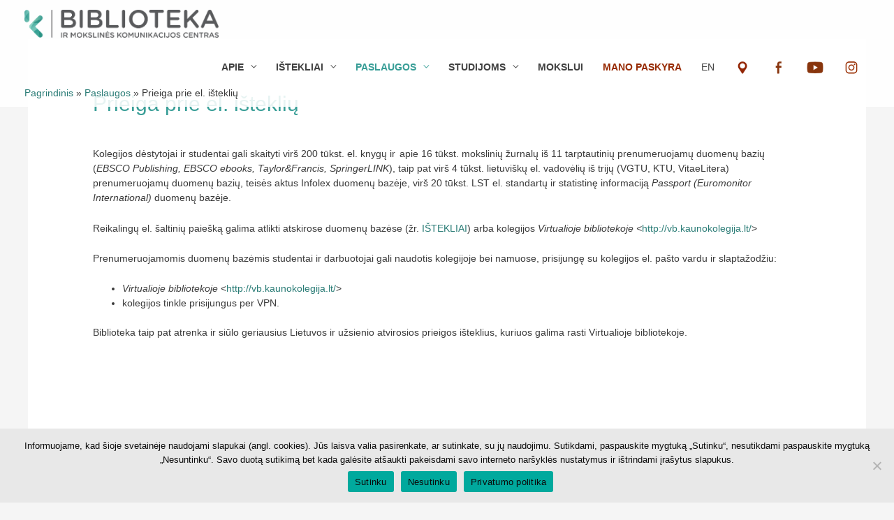

--- FILE ---
content_type: text/html; charset=UTF-8
request_url: https://biblioteka.kaunokolegija.lt/paslaugos/prieiga-prie-el-istekliu/
body_size: 20735
content:
<!DOCTYPE html>
<html lang="lt-LT">
   <head>
            <meta charset="UTF-8">
      <meta name="viewport" content="width=device-width, initial-scale=1">
      <link rel="profile" href="https://gmpg.org/xfn/11">
      <meta name='robots' content='index, follow, max-image-preview:large, max-snippet:-1, max-video-preview:-1' />
	<style>img:is([sizes="auto" i], [sizes^="auto," i]) { contain-intrinsic-size: 3000px 1500px }</style>
	
	<!-- This site is optimized with the Yoast SEO plugin v26.0 - https://yoast.com/wordpress/plugins/seo/ -->
	<title>Prieiga prie el. išteklių</title>
	<meta name="description" content="Konsultacijos ir naujienos" />
	<link rel="canonical" href="https://biblioteka.kaunokolegija.lt/paslaugos/prieiga-prie-el-istekliu/" />
	<meta property="og:locale" content="lt_LT" />
	<meta property="og:type" content="article" />
	<meta property="og:title" content="[:lt]Prieiga prie el. išteklių[:en]Access to e-resources[:]" />
	<meta property="og:description" content="Konsultacijos ir naujienos" />
	<meta property="og:url" content="https://biblioteka.kaunokolegija.lt/paslaugos/prieiga-prie-el-istekliu/" />
	<meta property="og:site_name" content="Kauno kolegijos biblioteka ir mokslinės komunikacijos centras" />
	<meta property="article:publisher" content="https://www.facebook.com/Kauno.kolegija.biblioteka" />
	<meta property="article:modified_time" content="2023-02-03T10:48:31+00:00" />
	<meta property="og:image" content="https://biblioteka.kaunokolegija.lt/wp-content/uploads/2020/10/bibliotekos-cover-fb.jpg" />
	<meta property="og:image:width" content="1200" />
	<meta property="og:image:height" content="630" />
	<meta property="og:image:type" content="image/jpeg" />
	<meta name="twitter:card" content="summary_large_image" />
	<meta name="twitter:label1" content="Est. reading time" />
	<meta name="twitter:data1" content="2 minutės" />
	<!-- / Yoast SEO plugin. -->


<link rel="alternate" type="application/rss+xml" title="Kauno kolegijos biblioteka ir mokslinės komunikacijos centras &raquo; Įrašų RSS srautas" href="https://biblioteka.kaunokolegija.lt/feed/" />
<link rel="alternate" type="application/rss+xml" title="Kauno kolegijos biblioteka ir mokslinės komunikacijos centras &raquo; Komentarų RSS srautas" href="https://biblioteka.kaunokolegija.lt/comments/feed/" />
<script>
window._wpemojiSettings = {"baseUrl":"https:\/\/s.w.org\/images\/core\/emoji\/16.0.1\/72x72\/","ext":".png","svgUrl":"https:\/\/s.w.org\/images\/core\/emoji\/16.0.1\/svg\/","svgExt":".svg","source":{"concatemoji":"https:\/\/biblioteka.kaunokolegija.lt\/wp-includes\/js\/wp-emoji-release.min.js?ver=6.8.3"}};
/*! This file is auto-generated */
!function(s,n){var o,i,e;function c(e){try{var t={supportTests:e,timestamp:(new Date).valueOf()};sessionStorage.setItem(o,JSON.stringify(t))}catch(e){}}function p(e,t,n){e.clearRect(0,0,e.canvas.width,e.canvas.height),e.fillText(t,0,0);var t=new Uint32Array(e.getImageData(0,0,e.canvas.width,e.canvas.height).data),a=(e.clearRect(0,0,e.canvas.width,e.canvas.height),e.fillText(n,0,0),new Uint32Array(e.getImageData(0,0,e.canvas.width,e.canvas.height).data));return t.every(function(e,t){return e===a[t]})}function u(e,t){e.clearRect(0,0,e.canvas.width,e.canvas.height),e.fillText(t,0,0);for(var n=e.getImageData(16,16,1,1),a=0;a<n.data.length;a++)if(0!==n.data[a])return!1;return!0}function f(e,t,n,a){switch(t){case"flag":return n(e,"\ud83c\udff3\ufe0f\u200d\u26a7\ufe0f","\ud83c\udff3\ufe0f\u200b\u26a7\ufe0f")?!1:!n(e,"\ud83c\udde8\ud83c\uddf6","\ud83c\udde8\u200b\ud83c\uddf6")&&!n(e,"\ud83c\udff4\udb40\udc67\udb40\udc62\udb40\udc65\udb40\udc6e\udb40\udc67\udb40\udc7f","\ud83c\udff4\u200b\udb40\udc67\u200b\udb40\udc62\u200b\udb40\udc65\u200b\udb40\udc6e\u200b\udb40\udc67\u200b\udb40\udc7f");case"emoji":return!a(e,"\ud83e\udedf")}return!1}function g(e,t,n,a){var r="undefined"!=typeof WorkerGlobalScope&&self instanceof WorkerGlobalScope?new OffscreenCanvas(300,150):s.createElement("canvas"),o=r.getContext("2d",{willReadFrequently:!0}),i=(o.textBaseline="top",o.font="600 32px Arial",{});return e.forEach(function(e){i[e]=t(o,e,n,a)}),i}function t(e){var t=s.createElement("script");t.src=e,t.defer=!0,s.head.appendChild(t)}"undefined"!=typeof Promise&&(o="wpEmojiSettingsSupports",i=["flag","emoji"],n.supports={everything:!0,everythingExceptFlag:!0},e=new Promise(function(e){s.addEventListener("DOMContentLoaded",e,{once:!0})}),new Promise(function(t){var n=function(){try{var e=JSON.parse(sessionStorage.getItem(o));if("object"==typeof e&&"number"==typeof e.timestamp&&(new Date).valueOf()<e.timestamp+604800&&"object"==typeof e.supportTests)return e.supportTests}catch(e){}return null}();if(!n){if("undefined"!=typeof Worker&&"undefined"!=typeof OffscreenCanvas&&"undefined"!=typeof URL&&URL.createObjectURL&&"undefined"!=typeof Blob)try{var e="postMessage("+g.toString()+"("+[JSON.stringify(i),f.toString(),p.toString(),u.toString()].join(",")+"));",a=new Blob([e],{type:"text/javascript"}),r=new Worker(URL.createObjectURL(a),{name:"wpTestEmojiSupports"});return void(r.onmessage=function(e){c(n=e.data),r.terminate(),t(n)})}catch(e){}c(n=g(i,f,p,u))}t(n)}).then(function(e){for(var t in e)n.supports[t]=e[t],n.supports.everything=n.supports.everything&&n.supports[t],"flag"!==t&&(n.supports.everythingExceptFlag=n.supports.everythingExceptFlag&&n.supports[t]);n.supports.everythingExceptFlag=n.supports.everythingExceptFlag&&!n.supports.flag,n.DOMReady=!1,n.readyCallback=function(){n.DOMReady=!0}}).then(function(){return e}).then(function(){var e;n.supports.everything||(n.readyCallback(),(e=n.source||{}).concatemoji?t(e.concatemoji):e.wpemoji&&e.twemoji&&(t(e.twemoji),t(e.wpemoji)))}))}((window,document),window._wpemojiSettings);
</script>
<link rel='stylesheet' id='astra-theme-css-css' href='https://biblioteka.kaunokolegija.lt/wp-content/themes/astra/assets/css/minified/style.min.css?ver=2.4.5' media='all' />
<style id='astra-theme-css-inline-css'>
html{font-size:87.5%;}a,.page-title{color:#399e97;}a:hover,a:focus{color:#277068;}body,button,input,select,textarea,.ast-button,.ast-custom-button{font-family:Arial,Helvetica,Verdana,sans-serif;font-weight:normal;font-size:14px;font-size:1rem;line-height:1.5;text-transform:none;}blockquote{color:#000000;}h1,.entry-content h1,h2,.entry-content h2,h3,.entry-content h3,h4,.entry-content h4,h5,.entry-content h5,h6,.entry-content h6,.site-title,.site-title a{font-family:Arial,Helvetica,Verdana,sans-serif;font-weight:700;}.site-title{font-size:35px;font-size:2.5rem;}header .site-logo-img .custom-logo-link img{max-width:278px;}.astra-logo-svg{width:278px;}.ast-archive-description .ast-archive-title{font-size:40px;font-size:2.8571428571429rem;}.site-header .site-description{font-size:15px;font-size:1.0714285714286rem;}.entry-title{font-size:40px;font-size:2.8571428571429rem;}.comment-reply-title{font-size:23px;font-size:1.6428571428571rem;}.ast-comment-list #cancel-comment-reply-link{font-size:14px;font-size:1rem;}h1,.entry-content h1{font-size:60px;font-size:4.2857142857143rem;font-family:Arial,Helvetica,Verdana,sans-serif;text-transform:none;}h2,.entry-content h2{font-size:40px;font-size:2.8571428571429rem;font-weight:700;font-family:Arial,Helvetica,Verdana,sans-serif;text-transform:none;}h3,.entry-content h3{font-size:25px;font-size:1.7857142857143rem;font-family:Arial,Helvetica,Verdana,sans-serif;text-transform:none;}h4,.entry-content h4{font-size:20px;font-size:1.4285714285714rem;}h5,.entry-content h5{font-size:18px;font-size:1.2857142857143rem;}h6,.entry-content h6{font-size:16px;font-size:1.1428571428571rem;}.ast-single-post .entry-title,.page-title{font-size:30px;font-size:2.1428571428571rem;}#secondary,#secondary button,#secondary input,#secondary select,#secondary textarea{font-size:14px;font-size:1rem;}::selection{background-color:#399e97;color:#ffffff;}body,h1,.entry-title a,.entry-content h1,h2,.entry-content h2,h3,.entry-content h3,h4,.entry-content h4,h5,.entry-content h5,h6,.entry-content h6,.wc-block-grid__product-title{color:#3a3a3a;}.tagcloud a:hover,.tagcloud a:focus,.tagcloud a.current-item{color:#ffffff;border-color:#399e97;background-color:#399e97;}.main-header-menu a,.ast-header-custom-item a{color:#3a3a3a;}.main-header-menu li:hover > a,.main-header-menu li:hover > .ast-menu-toggle,.main-header-menu .ast-masthead-custom-menu-items a:hover,.main-header-menu li.focus > a,.main-header-menu li.focus > .ast-menu-toggle,.main-header-menu .current-menu-item > a,.main-header-menu .current-menu-ancestor > a,.main-header-menu .current_page_item > a,.main-header-menu .current-menu-item > .ast-menu-toggle,.main-header-menu .current-menu-ancestor > .ast-menu-toggle,.main-header-menu .current_page_item > .ast-menu-toggle{color:#399e97;}input:focus,input[type="text"]:focus,input[type="email"]:focus,input[type="url"]:focus,input[type="password"]:focus,input[type="reset"]:focus,input[type="search"]:focus,textarea:focus{border-color:#399e97;}input[type="radio"]:checked,input[type=reset],input[type="checkbox"]:checked,input[type="checkbox"]:hover:checked,input[type="checkbox"]:focus:checked,input[type=range]::-webkit-slider-thumb{border-color:#399e97;background-color:#399e97;box-shadow:none;}.site-footer a:hover + .post-count,.site-footer a:focus + .post-count{background:#399e97;border-color:#399e97;}.ast-small-footer{color:#ffffff;}.ast-small-footer > .ast-footer-overlay{background-color:unset;background-image:linear-gradient(to right,#399e97,#399e97),url(http://bibliotekatest.kaunokolegija.lt/wp-content/uploads/2020/08/zalias-fonas-po-mygtukais.png);background-repeat:repeat;background-position:center center;background-size:cover;background-attachment:scroll;}.ast-small-footer a{color:#ffffff;}.footer-adv .footer-adv-overlay{border-top-style:solid;border-top-color:#7a7a7a;}.ast-comment-meta{line-height:1.666666667;font-size:11px;font-size:0.78571428571429rem;}.single .nav-links .nav-previous,.single .nav-links .nav-next,.single .ast-author-details .author-title,.ast-comment-meta{color:#399e97;}.entry-meta,.entry-meta *{line-height:1.45;color:#399e97;}.entry-meta a:hover,.entry-meta a:hover *,.entry-meta a:focus,.entry-meta a:focus *{color:#277068;}.ast-404-layout-1 .ast-404-text{font-size:200px;font-size:14.285714285714rem;}.widget-title{font-size:20px;font-size:1.4285714285714rem;color:#3a3a3a;}#cat option,.secondary .calendar_wrap thead a,.secondary .calendar_wrap thead a:visited{color:#399e97;}.secondary .calendar_wrap #today,.ast-progress-val span{background:#399e97;}.secondary a:hover + .post-count,.secondary a:focus + .post-count{background:#399e97;border-color:#399e97;}.calendar_wrap #today > a{color:#ffffff;}.ast-pagination a,.page-links .page-link,.single .post-navigation a{color:#399e97;}.ast-pagination a:hover,.ast-pagination a:focus,.ast-pagination > span:hover:not(.dots),.ast-pagination > span.current,.page-links > .page-link,.page-links .page-link:hover,.post-navigation a:hover{color:#277068;}.ast-header-break-point .ast-mobile-menu-buttons-minimal.menu-toggle{background:transparent;color:#399e97;}.ast-header-break-point .ast-mobile-menu-buttons-outline.menu-toggle{background:transparent;border:1px solid #399e97;color:#399e97;}.ast-header-break-point .ast-mobile-menu-buttons-fill.menu-toggle{background:#399e97;color:#ffffff;}@media (max-width:782px){.entry-content .wp-block-columns .wp-block-column{margin-left:0px;}}@media (max-width:768px){#secondary.secondary{padding-top:0;}.ast-separate-container .ast-article-post,.ast-separate-container .ast-article-single{padding:1.5em 2.14em;}.ast-separate-container #primary,.ast-separate-container #secondary{padding:1.5em 0;}.ast-separate-container.ast-right-sidebar #secondary{padding-left:1em;padding-right:1em;}.ast-separate-container.ast-two-container #secondary{padding-left:0;padding-right:0;}.ast-page-builder-template .entry-header #secondary{margin-top:1.5em;}.ast-page-builder-template #secondary{margin-top:1.5em;}#primary,#secondary{padding:1.5em 0;margin:0;}.ast-left-sidebar #content > .ast-container{display:flex;flex-direction:column-reverse;width:100%;}.ast-author-box img.avatar{margin:20px 0 0 0;}.ast-pagination{padding-top:1.5em;text-align:center;}.ast-pagination .next.page-numbers{display:inherit;float:none;}}@media (max-width:768px){.ast-page-builder-template.ast-left-sidebar #secondary{padding-right:20px;}.ast-page-builder-template.ast-right-sidebar #secondary{padding-left:20px;}.ast-right-sidebar #primary{padding-right:0;}.ast-right-sidebar #secondary{padding-left:0;}.ast-left-sidebar #primary{padding-left:0;}.ast-left-sidebar #secondary{padding-right:0;}.ast-pagination .prev.page-numbers{padding-left:.5em;}.ast-pagination .next.page-numbers{padding-right:.5em;}}@media (min-width:769px){.ast-separate-container.ast-right-sidebar #primary,.ast-separate-container.ast-left-sidebar #primary{border:0;}.ast-separate-container.ast-right-sidebar #secondary,.ast-separate-container.ast-left-sidebar #secondary{border:0;margin-left:auto;margin-right:auto;}.ast-separate-container.ast-two-container #secondary .widget:last-child{margin-bottom:0;}.ast-separate-container .ast-comment-list li .comment-respond{padding-left:2.66666em;padding-right:2.66666em;}.ast-author-box{-js-display:flex;display:flex;}.ast-author-bio{flex:1;}.error404.ast-separate-container #primary,.search-no-results.ast-separate-container #primary{margin-bottom:4em;}}@media (min-width:769px){.ast-right-sidebar #primary{border-right:1px solid #eee;}.ast-right-sidebar #secondary{border-left:1px solid #eee;margin-left:-1px;}.ast-left-sidebar #primary{border-left:1px solid #eee;}.ast-left-sidebar #secondary{border-right:1px solid #eee;margin-right:-1px;}.ast-separate-container.ast-two-container.ast-right-sidebar #secondary{padding-left:30px;padding-right:0;}.ast-separate-container.ast-two-container.ast-left-sidebar #secondary{padding-right:30px;padding-left:0;}}.elementor-button-wrapper .elementor-button{border-style:solid;border-top-width:0;border-right-width:0;border-left-width:0;border-bottom-width:0;}body .elementor-button.elementor-size-sm,body .elementor-button.elementor-size-xs,body .elementor-button.elementor-size-md,body .elementor-button.elementor-size-lg,body .elementor-button.elementor-size-xl,body .elementor-button{border-radius:10px;padding-top:18px;padding-right:42px;padding-bottom:18px;padding-left:42px;}.elementor-button-wrapper .elementor-button{border-color:#399e97;background-color:#399e97;}.elementor-button-wrapper .elementor-button:hover,.elementor-button-wrapper .elementor-button:focus{color:#ffffff;background-color:#3a3a3a;border-color:#3a3a3a;}.wp-block-button .wp-block-button__link,.elementor-button-wrapper .elementor-button,.elementor-button-wrapper .elementor-button:visited{color:#ffffff;}.elementor-button-wrapper .elementor-button{font-family:inherit;font-weight:600;line-height:1;text-transform:capitalize;}body .elementor-button.elementor-size-sm,body .elementor-button.elementor-size-xs,body .elementor-button.elementor-size-md,body .elementor-button.elementor-size-lg,body .elementor-button.elementor-size-xl,body .elementor-button{font-size:15px;font-size:1.0714285714286rem;}.wp-block-button .wp-block-button__link{border-style:solid;border-top-width:0;border-right-width:0;border-left-width:0;border-bottom-width:0;border-color:#399e97;background-color:#399e97;color:#ffffff;font-family:inherit;font-weight:600;line-height:1;text-transform:capitalize;font-size:15px;font-size:1.0714285714286rem;border-radius:10px;padding-top:18px;padding-right:42px;padding-bottom:18px;padding-left:42px;}.wp-block-button .wp-block-button__link:hover,.wp-block-button .wp-block-button__link:focus{color:#ffffff;background-color:#3a3a3a;border-color:#3a3a3a;}.menu-toggle,button,.ast-button,.ast-custom-button,.button,input#submit,input[type="button"],input[type="submit"],input[type="reset"]{border-style:solid;border-top-width:0;border-right-width:0;border-left-width:0;border-bottom-width:0;color:#ffffff;border-color:#399e97;background-color:#399e97;border-radius:10px;padding-top:18px;padding-right:42px;padding-bottom:18px;padding-left:42px;font-family:inherit;font-weight:600;font-size:15px;font-size:1.0714285714286rem;line-height:1;text-transform:capitalize;}button:focus,.menu-toggle:hover,button:hover,.ast-button:hover,.button:hover,input[type=reset]:hover,input[type=reset]:focus,input#submit:hover,input#submit:focus,input[type="button"]:hover,input[type="button"]:focus,input[type="submit"]:hover,input[type="submit"]:focus{color:#ffffff;background-color:#3a3a3a;border-color:#3a3a3a;}@media (min-width:768px){.ast-container{max-width:100%;}}@media (min-width:544px){.ast-container{max-width:100%;}}@media (max-width:544px){.ast-separate-container .ast-article-post,.ast-separate-container .ast-article-single{padding:1.5em 1em;}.ast-separate-container #content .ast-container{padding-left:0.54em;padding-right:0.54em;}.ast-separate-container #secondary{padding-top:0;}.ast-separate-container.ast-two-container #secondary .widget{margin-bottom:1.5em;padding-left:1em;padding-right:1em;}.ast-separate-container .comments-count-wrapper{padding:1.5em 1em;}.ast-separate-container .ast-comment-list li.depth-1{padding:1.5em 1em;margin-bottom:1.5em;}.ast-separate-container .ast-comment-list .bypostauthor{padding:.5em;}.ast-separate-container .ast-archive-description{padding:1.5em 1em;}.ast-search-menu-icon.ast-dropdown-active .search-field{width:170px;}}@media (max-width:544px){.ast-comment-list .children{margin-left:0.66666em;}.ast-separate-container .ast-comment-list .bypostauthor li{padding:0 0 0 .5em;}}@media (max-width:768px){.ast-mobile-header-stack .main-header-bar .ast-search-menu-icon{display:inline-block;}.ast-header-break-point.ast-header-custom-item-outside .ast-mobile-header-stack .main-header-bar .ast-search-icon{margin:0;}.ast-comment-avatar-wrap img{max-width:2.5em;}.comments-area{margin-top:1.5em;}.ast-separate-container .comments-count-wrapper{padding:2em 2.14em;}.ast-separate-container .ast-comment-list li.depth-1{padding:1.5em 2.14em;}.ast-separate-container .comment-respond{padding:2em 2.14em;}}@media (max-width:768px){.ast-header-break-point .main-header-bar .ast-search-menu-icon.slide-search .search-form{right:0;}.ast-header-break-point .ast-mobile-header-stack .main-header-bar .ast-search-menu-icon.slide-search .search-form{right:-1em;}.ast-comment-avatar-wrap{margin-right:0.5em;}}@media (max-width:544px){.ast-separate-container .comment-respond{padding:1.5em 1em;}}.main-header-bar .button-custom-menu-item .ast-custom-button-link .ast-custom-button{color:#ffffff;background-color:#399e97;padding-top:13px;padding-bottom:13px;padding-left:30px;padding-right:30px;border-radius:40px;border-style:solid;border-top-width:0px;border-right-width:0px;border-left-width:0px;border-bottom-width:0px;}.main-header-bar .button-custom-menu-item .ast-custom-button-link .ast-custom-button:hover{color:#ffffff;background-color:#3a3a3a;}.ast-theme-transparent-header .main-header-bar .button-custom-menu-item .ast-custom-button-link .ast-custom-button{border-style:solid;}@media (min-width:545px){.ast-page-builder-template .comments-area,.single.ast-page-builder-template .entry-header,.single.ast-page-builder-template .post-navigation{max-width:1240px;margin-left:auto;margin-right:auto;}}body,.ast-separate-container{background-color:#f5f5f5;background-image:none;}@media (max-width:768px){.ast-archive-description .ast-archive-title{font-size:40px;}.entry-title{font-size:30px;}h1,.entry-content h1{font-size:30px;}h2,.entry-content h2{font-size:25px;}h3,.entry-content h3{font-size:20px;}.ast-single-post .entry-title,.page-title{font-size:30px;}}@media (max-width:544px){.ast-archive-description .ast-archive-title{font-size:40px;}.entry-title{font-size:30px;}h1,.entry-content h1{font-size:30px;}h2,.entry-content h2{font-size:25px;}h3,.entry-content h3{font-size:20px;}.ast-single-post .entry-title,.page-title{font-size:30px;}.ast-header-break-point .site-branding img,.ast-header-break-point #masthead .site-logo-img .custom-logo-link img{max-width:120px;}.astra-logo-svg{width:120px;}.ast-header-break-point .site-logo-img .custom-mobile-logo-link img{max-width:120px;}}@media (max-width:768px){html{font-size:79.8%;}}@media (max-width:544px){html{font-size:79.8%;}}@media (min-width:769px){.ast-container{max-width:1240px;}}@font-face {font-family: "Astra";src: url(https://biblioteka.kaunokolegija.lt/wp-content/themes/astra/assets/fonts/astra.woff) format("woff"),url(https://biblioteka.kaunokolegija.lt/wp-content/themes/astra/assets/fonts/astra.ttf) format("truetype"),url(https://biblioteka.kaunokolegija.lt/wp-content/themes/astra/assets/fonts/astra.svg#astra) format("svg");font-weight: normal;font-style: normal;font-display: fallback;}@media (max-width:921px) {.main-header-bar .main-header-bar-navigation{display:none;}}.ast-desktop .main-header-menu.submenu-with-border .sub-menu,.ast-desktop .main-header-menu.submenu-with-border .children,.ast-desktop .main-header-menu.submenu-with-border .astra-full-megamenu-wrapper{border-color:#399e97;}.ast-desktop .main-header-menu.submenu-with-border .sub-menu,.ast-desktop .main-header-menu.submenu-with-border .children{border-top-width:2px;border-right-width:0px;border-left-width:0px;border-bottom-width:0px;border-style:solid;}.ast-desktop .main-header-menu.submenu-with-border .sub-menu .sub-menu,.ast-desktop .main-header-menu.submenu-with-border .children .children{top:-2px;}.ast-desktop .main-header-menu.submenu-with-border .sub-menu a,.ast-desktop .main-header-menu.submenu-with-border .children a{border-bottom-width:0px;border-style:solid;border-color:#eaeaea;}@media (min-width:769px){.main-header-menu .sub-menu li.ast-left-align-sub-menu:hover > ul,.main-header-menu .sub-menu li.ast-left-align-sub-menu.focus > ul{margin-left:-0px;}}.ast-small-footer{border-top-style:solid;border-top-width:1px;}.ast-small-footer-wrap{text-align:center;}@media (max-width:920px){.ast-404-layout-1 .ast-404-text{font-size:100px;font-size:7.1428571428571rem;}}#masthead .ast-container,.ast-header-breadcrumb .ast-container{max-width:100%;padding-left:35px;padding-right:35px;}@media (max-width:921px){#masthead .ast-container,.ast-header-breadcrumb .ast-container{padding-left:20px;padding-right:20px;}}#masthead .ast-container,.ast-header-breadcrumb .ast-container{max-width:100%;padding-left:35px;padding-right:35px;}@media (max-width:921px){#masthead .ast-container,.ast-header-breadcrumb .ast-container{padding-left:20px;padding-right:20px;}}@media (min-width:769px){.ast-theme-transparent-header #masthead{position:absolute;left:0;right:0;}.ast-theme-transparent-header .main-header-bar,.ast-theme-transparent-header.ast-header-break-point .main-header-bar{background:none;}body.elementor-editor-active.ast-theme-transparent-header #masthead,.fl-builder-edit .ast-theme-transparent-header #masthead,body.vc_editor.ast-theme-transparent-header #masthead,body.brz-ed.ast-theme-transparent-header #masthead{z-index:0;}.ast-header-break-point.ast-replace-site-logo-transparent.ast-theme-transparent-header .custom-mobile-logo-link{display:none;}.ast-header-break-point.ast-replace-site-logo-transparent.ast-theme-transparent-header .transparent-custom-logo{display:inline-block;}.ast-theme-transparent-header .ast-above-header{background-image:none;background-color:transparent;}.ast-theme-transparent-header .ast-below-header{background-image:none;background-color:transparent;}}@media (min-width:769px){.ast-theme-transparent-header .main-header-bar,.ast-theme-transparent-header.ast-header-break-point .main-header-bar-wrap .main-header-menu,.ast-theme-transparent-header.ast-header-break-point .main-header-bar-wrap .main-header-bar{background-color:rgba(255,255,255,0.88);}.ast-theme-transparent-header .main-header-bar .ast-search-menu-icon form{background-color:rgba(255,255,255,0.88);}.ast-theme-transparent-header .ast-above-header,.ast-theme-transparent-header .ast-below-header,.ast-header-break-point.ast-theme-transparent-header .ast-above-header,.ast-header-break-point.ast-theme-transparent-header .ast-below-header{background-color:rgba(255,255,255,0.88);}.ast-theme-transparent-header .main-header-menu,.ast-theme-transparent-header .main-header-menu a,.ast-theme-transparent-header .ast-masthead-custom-menu-items,.ast-theme-transparent-header .ast-masthead-custom-menu-items a,.ast-theme-transparent-header .main-header-menu li > .ast-menu-toggle,.ast-theme-transparent-header .main-header-menu li > .ast-menu-toggle{color:#414141;}.ast-theme-transparent-header .main-header-menu li:hover > a,.ast-theme-transparent-header .main-header-menu li:hover > .ast-menu-toggle,.ast-theme-transparent-header .main-header-menu .ast-masthead-custom-menu-items a:hover,.ast-theme-transparent-header .main-header-menu .focus > a,.ast-theme-transparent-header .main-header-menu .focus > .ast-menu-toggle,.ast-theme-transparent-header .main-header-menu .current-menu-item > a,.ast-theme-transparent-header .main-header-menu .current-menu-ancestor > a,.ast-theme-transparent-header .main-header-menu .current_page_item > a,.ast-theme-transparent-header .main-header-menu .current-menu-item > .ast-menu-toggle,.ast-theme-transparent-header .main-header-menu .current-menu-ancestor > .ast-menu-toggle,.ast-theme-transparent-header .main-header-menu .current_page_item > .ast-menu-toggle{color:#399e97;}}@media (max-width:768px){.transparent-custom-logo{display:none;}}@media (min-width:768px){.ast-transparent-mobile-logo{display:none;}}@media (max-width:768px){.ast-transparent-mobile-logo{display:block;}}@media (min-width:768px){.ast-theme-transparent-header .main-header-bar{border-bottom-width:0px;border-bottom-style:solid;}}.ast-breadcrumbs .trail-browse,.ast-breadcrumbs .trail-items,.ast-breadcrumbs .trail-items li{display:inline-block;margin:0;padding:0;border:none;background:inherit;text-indent:0;}.ast-breadcrumbs .trail-browse{font-size:inherit;font-style:inherit;font-weight:inherit;color:inherit;}.ast-breadcrumbs .trail-items{list-style:none;}.trail-items li::after{padding:0 0.3em;content:"\00bb";}.trail-items li:last-of-type::after{display:none;}.trail-items li::after{content:"\00bb";}.ast-breadcrumbs-wrapper a,.ast-breadcrumbs-wrapper .breadcrumb_last,.ast-breadcrumbs-wrapper span{font-family:inherit;font-weight:inherit;}.ast-breadcrumbs-wrapper{text-align:left;}.ast-breadcrumbs-inner #ast-breadcrumbs-yoast,.ast-breadcrumbs-inner .breadcrumbs,.ast-breadcrumbs-inner .rank-math-breadcrumb{padding-bottom:10px;}.ast-header-break-point .ast-breadcrumbs-wrapper{order:4;}.ast-default-menu-enable.ast-main-header-nav-open.ast-header-break-point .main-header-bar.ast-header-breadcrumb,.ast-main-header-nav-open .main-header-bar.ast-header-breadcrumb{padding-top:1em;padding-bottom:1em;}.ast-header-break-point .main-header-bar.ast-header-breadcrumb{border-bottom-width:1px;border-bottom-color:#eaeaea;border-bottom-style:solid;}.ast-breadcrumbs-wrapper{line-height:1.4;}.ast-breadcrumbs-wrapper .rank-math-breadcrumb p{margin-bottom:0px;}.ast-breadcrumbs-wrapper{display:block;width:100%;}h1,.entry-content h1,h2,.entry-content h2,h3,.entry-content h3,h4,.entry-content h4,h5,.entry-content h5,h6,.entry-content h6{color:#399e97;}.ast-header-break-point .main-header-bar{border-bottom-width:1px;}@media (min-width:769px){.main-header-bar{border-bottom-width:1px;}}.ast-safari-browser-less-than-11 .main-header-menu .menu-item, .ast-safari-browser-less-than-11 .main-header-bar .ast-masthead-custom-menu-items{display:block;}.main-header-menu .menu-item, .main-header-bar .ast-masthead-custom-menu-items{-js-display:flex;display:flex;-webkit-box-pack:center;-webkit-justify-content:center;-moz-box-pack:center;-ms-flex-pack:center;justify-content:center;-webkit-box-orient:vertical;-webkit-box-direction:normal;-webkit-flex-direction:column;-moz-box-orient:vertical;-moz-box-direction:normal;-ms-flex-direction:column;flex-direction:column;}.main-header-menu > .menu-item > a{height:100%;-webkit-box-align:center;-webkit-align-items:center;-moz-box-align:center;-ms-flex-align:center;align-items:center;-js-display:flex;display:flex;}.ast-primary-menu-disabled .main-header-bar .ast-masthead-custom-menu-items{flex:unset;}.header-main-layout-1 .ast-flex.main-header-container, .header-main-layout-3 .ast-flex.main-header-container{-webkit-align-content:center;-ms-flex-line-pack:center;align-content:center;-webkit-box-align:center;-webkit-align-items:center;-moz-box-align:center;-ms-flex-align:center;align-items:center;}
</style>
<link rel='stylesheet' id='astra-menu-animation-css' href='https://biblioteka.kaunokolegija.lt/wp-content/themes/astra/assets/css/minified/menu-animation.min.css?ver=2.4.5' media='all' />
<style id='wp-emoji-styles-inline-css'>

	img.wp-smiley, img.emoji {
		display: inline !important;
		border: none !important;
		box-shadow: none !important;
		height: 1em !important;
		width: 1em !important;
		margin: 0 0.07em !important;
		vertical-align: -0.1em !important;
		background: none !important;
		padding: 0 !important;
	}
</style>
<link rel='stylesheet' id='wp-block-library-css' href='https://biblioteka.kaunokolegija.lt/wp-includes/css/dist/block-library/style.min.css?ver=6.8.3' media='all' />
<style id='classic-theme-styles-inline-css'>
/*! This file is auto-generated */
.wp-block-button__link{color:#fff;background-color:#32373c;border-radius:9999px;box-shadow:none;text-decoration:none;padding:calc(.667em + 2px) calc(1.333em + 2px);font-size:1.125em}.wp-block-file__button{background:#32373c;color:#fff;text-decoration:none}
</style>
<link rel='stylesheet' id='eedee-gutenslider-init-css' href='https://biblioteka.kaunokolegija.lt/wp-content/plugins/gutenslider/build/gutenslider-init.css?ver=1758550684' media='all' />
<style id='global-styles-inline-css'>
:root{--wp--preset--aspect-ratio--square: 1;--wp--preset--aspect-ratio--4-3: 4/3;--wp--preset--aspect-ratio--3-4: 3/4;--wp--preset--aspect-ratio--3-2: 3/2;--wp--preset--aspect-ratio--2-3: 2/3;--wp--preset--aspect-ratio--16-9: 16/9;--wp--preset--aspect-ratio--9-16: 9/16;--wp--preset--color--black: #000000;--wp--preset--color--cyan-bluish-gray: #abb8c3;--wp--preset--color--white: #ffffff;--wp--preset--color--pale-pink: #f78da7;--wp--preset--color--vivid-red: #cf2e2e;--wp--preset--color--luminous-vivid-orange: #ff6900;--wp--preset--color--luminous-vivid-amber: #fcb900;--wp--preset--color--light-green-cyan: #7bdcb5;--wp--preset--color--vivid-green-cyan: #00d084;--wp--preset--color--pale-cyan-blue: #8ed1fc;--wp--preset--color--vivid-cyan-blue: #0693e3;--wp--preset--color--vivid-purple: #9b51e0;--wp--preset--gradient--vivid-cyan-blue-to-vivid-purple: linear-gradient(135deg,rgba(6,147,227,1) 0%,rgb(155,81,224) 100%);--wp--preset--gradient--light-green-cyan-to-vivid-green-cyan: linear-gradient(135deg,rgb(122,220,180) 0%,rgb(0,208,130) 100%);--wp--preset--gradient--luminous-vivid-amber-to-luminous-vivid-orange: linear-gradient(135deg,rgba(252,185,0,1) 0%,rgba(255,105,0,1) 100%);--wp--preset--gradient--luminous-vivid-orange-to-vivid-red: linear-gradient(135deg,rgba(255,105,0,1) 0%,rgb(207,46,46) 100%);--wp--preset--gradient--very-light-gray-to-cyan-bluish-gray: linear-gradient(135deg,rgb(238,238,238) 0%,rgb(169,184,195) 100%);--wp--preset--gradient--cool-to-warm-spectrum: linear-gradient(135deg,rgb(74,234,220) 0%,rgb(151,120,209) 20%,rgb(207,42,186) 40%,rgb(238,44,130) 60%,rgb(251,105,98) 80%,rgb(254,248,76) 100%);--wp--preset--gradient--blush-light-purple: linear-gradient(135deg,rgb(255,206,236) 0%,rgb(152,150,240) 100%);--wp--preset--gradient--blush-bordeaux: linear-gradient(135deg,rgb(254,205,165) 0%,rgb(254,45,45) 50%,rgb(107,0,62) 100%);--wp--preset--gradient--luminous-dusk: linear-gradient(135deg,rgb(255,203,112) 0%,rgb(199,81,192) 50%,rgb(65,88,208) 100%);--wp--preset--gradient--pale-ocean: linear-gradient(135deg,rgb(255,245,203) 0%,rgb(182,227,212) 50%,rgb(51,167,181) 100%);--wp--preset--gradient--electric-grass: linear-gradient(135deg,rgb(202,248,128) 0%,rgb(113,206,126) 100%);--wp--preset--gradient--midnight: linear-gradient(135deg,rgb(2,3,129) 0%,rgb(40,116,252) 100%);--wp--preset--font-size--small: 13px;--wp--preset--font-size--medium: 20px;--wp--preset--font-size--large: 36px;--wp--preset--font-size--x-large: 42px;--wp--preset--spacing--20: 0.44rem;--wp--preset--spacing--30: 0.67rem;--wp--preset--spacing--40: 1rem;--wp--preset--spacing--50: 1.5rem;--wp--preset--spacing--60: 2.25rem;--wp--preset--spacing--70: 3.38rem;--wp--preset--spacing--80: 5.06rem;--wp--preset--shadow--natural: 6px 6px 9px rgba(0, 0, 0, 0.2);--wp--preset--shadow--deep: 12px 12px 50px rgba(0, 0, 0, 0.4);--wp--preset--shadow--sharp: 6px 6px 0px rgba(0, 0, 0, 0.2);--wp--preset--shadow--outlined: 6px 6px 0px -3px rgba(255, 255, 255, 1), 6px 6px rgba(0, 0, 0, 1);--wp--preset--shadow--crisp: 6px 6px 0px rgba(0, 0, 0, 1);}:where(.is-layout-flex){gap: 0.5em;}:where(.is-layout-grid){gap: 0.5em;}body .is-layout-flex{display: flex;}.is-layout-flex{flex-wrap: wrap;align-items: center;}.is-layout-flex > :is(*, div){margin: 0;}body .is-layout-grid{display: grid;}.is-layout-grid > :is(*, div){margin: 0;}:where(.wp-block-columns.is-layout-flex){gap: 2em;}:where(.wp-block-columns.is-layout-grid){gap: 2em;}:where(.wp-block-post-template.is-layout-flex){gap: 1.25em;}:where(.wp-block-post-template.is-layout-grid){gap: 1.25em;}.has-black-color{color: var(--wp--preset--color--black) !important;}.has-cyan-bluish-gray-color{color: var(--wp--preset--color--cyan-bluish-gray) !important;}.has-white-color{color: var(--wp--preset--color--white) !important;}.has-pale-pink-color{color: var(--wp--preset--color--pale-pink) !important;}.has-vivid-red-color{color: var(--wp--preset--color--vivid-red) !important;}.has-luminous-vivid-orange-color{color: var(--wp--preset--color--luminous-vivid-orange) !important;}.has-luminous-vivid-amber-color{color: var(--wp--preset--color--luminous-vivid-amber) !important;}.has-light-green-cyan-color{color: var(--wp--preset--color--light-green-cyan) !important;}.has-vivid-green-cyan-color{color: var(--wp--preset--color--vivid-green-cyan) !important;}.has-pale-cyan-blue-color{color: var(--wp--preset--color--pale-cyan-blue) !important;}.has-vivid-cyan-blue-color{color: var(--wp--preset--color--vivid-cyan-blue) !important;}.has-vivid-purple-color{color: var(--wp--preset--color--vivid-purple) !important;}.has-black-background-color{background-color: var(--wp--preset--color--black) !important;}.has-cyan-bluish-gray-background-color{background-color: var(--wp--preset--color--cyan-bluish-gray) !important;}.has-white-background-color{background-color: var(--wp--preset--color--white) !important;}.has-pale-pink-background-color{background-color: var(--wp--preset--color--pale-pink) !important;}.has-vivid-red-background-color{background-color: var(--wp--preset--color--vivid-red) !important;}.has-luminous-vivid-orange-background-color{background-color: var(--wp--preset--color--luminous-vivid-orange) !important;}.has-luminous-vivid-amber-background-color{background-color: var(--wp--preset--color--luminous-vivid-amber) !important;}.has-light-green-cyan-background-color{background-color: var(--wp--preset--color--light-green-cyan) !important;}.has-vivid-green-cyan-background-color{background-color: var(--wp--preset--color--vivid-green-cyan) !important;}.has-pale-cyan-blue-background-color{background-color: var(--wp--preset--color--pale-cyan-blue) !important;}.has-vivid-cyan-blue-background-color{background-color: var(--wp--preset--color--vivid-cyan-blue) !important;}.has-vivid-purple-background-color{background-color: var(--wp--preset--color--vivid-purple) !important;}.has-black-border-color{border-color: var(--wp--preset--color--black) !important;}.has-cyan-bluish-gray-border-color{border-color: var(--wp--preset--color--cyan-bluish-gray) !important;}.has-white-border-color{border-color: var(--wp--preset--color--white) !important;}.has-pale-pink-border-color{border-color: var(--wp--preset--color--pale-pink) !important;}.has-vivid-red-border-color{border-color: var(--wp--preset--color--vivid-red) !important;}.has-luminous-vivid-orange-border-color{border-color: var(--wp--preset--color--luminous-vivid-orange) !important;}.has-luminous-vivid-amber-border-color{border-color: var(--wp--preset--color--luminous-vivid-amber) !important;}.has-light-green-cyan-border-color{border-color: var(--wp--preset--color--light-green-cyan) !important;}.has-vivid-green-cyan-border-color{border-color: var(--wp--preset--color--vivid-green-cyan) !important;}.has-pale-cyan-blue-border-color{border-color: var(--wp--preset--color--pale-cyan-blue) !important;}.has-vivid-cyan-blue-border-color{border-color: var(--wp--preset--color--vivid-cyan-blue) !important;}.has-vivid-purple-border-color{border-color: var(--wp--preset--color--vivid-purple) !important;}.has-vivid-cyan-blue-to-vivid-purple-gradient-background{background: var(--wp--preset--gradient--vivid-cyan-blue-to-vivid-purple) !important;}.has-light-green-cyan-to-vivid-green-cyan-gradient-background{background: var(--wp--preset--gradient--light-green-cyan-to-vivid-green-cyan) !important;}.has-luminous-vivid-amber-to-luminous-vivid-orange-gradient-background{background: var(--wp--preset--gradient--luminous-vivid-amber-to-luminous-vivid-orange) !important;}.has-luminous-vivid-orange-to-vivid-red-gradient-background{background: var(--wp--preset--gradient--luminous-vivid-orange-to-vivid-red) !important;}.has-very-light-gray-to-cyan-bluish-gray-gradient-background{background: var(--wp--preset--gradient--very-light-gray-to-cyan-bluish-gray) !important;}.has-cool-to-warm-spectrum-gradient-background{background: var(--wp--preset--gradient--cool-to-warm-spectrum) !important;}.has-blush-light-purple-gradient-background{background: var(--wp--preset--gradient--blush-light-purple) !important;}.has-blush-bordeaux-gradient-background{background: var(--wp--preset--gradient--blush-bordeaux) !important;}.has-luminous-dusk-gradient-background{background: var(--wp--preset--gradient--luminous-dusk) !important;}.has-pale-ocean-gradient-background{background: var(--wp--preset--gradient--pale-ocean) !important;}.has-electric-grass-gradient-background{background: var(--wp--preset--gradient--electric-grass) !important;}.has-midnight-gradient-background{background: var(--wp--preset--gradient--midnight) !important;}.has-small-font-size{font-size: var(--wp--preset--font-size--small) !important;}.has-medium-font-size{font-size: var(--wp--preset--font-size--medium) !important;}.has-large-font-size{font-size: var(--wp--preset--font-size--large) !important;}.has-x-large-font-size{font-size: var(--wp--preset--font-size--x-large) !important;}
:where(.wp-block-post-template.is-layout-flex){gap: 1.25em;}:where(.wp-block-post-template.is-layout-grid){gap: 1.25em;}
:where(.wp-block-columns.is-layout-flex){gap: 2em;}:where(.wp-block-columns.is-layout-grid){gap: 2em;}
:root :where(.wp-block-pullquote){font-size: 1.5em;line-height: 1.6;}
</style>
<link rel='stylesheet' id='pb-accordion-blocks-style-css' href='https://biblioteka.kaunokolegija.lt/wp-content/plugins/accordion-blocks/build/index.css?ver=1769151145' media='all' />
<link rel='stylesheet' id='cookie-notice-front-css' href='https://biblioteka.kaunokolegija.lt/wp-content/plugins/cookie-notice/css/front.min.css?ver=2.5.7' media='all' />
<link rel='stylesheet' id='menu-image-css' href='https://biblioteka.kaunokolegija.lt/wp-content/plugins/menu-image/includes/css/menu-image.css?ver=3.13' media='all' />
<link rel='stylesheet' id='dashicons-css' href='https://biblioteka.kaunokolegija.lt/wp-includes/css/dashicons.min.css?ver=6.8.3' media='all' />
<style id='wpxpo-global-style-inline-css'>
:root {
			--preset-color1: #037fff;
			--preset-color2: #026fe0;
			--preset-color3: #071323;
			--preset-color4: #132133;
			--preset-color5: #34495e;
			--preset-color6: #787676;
			--preset-color7: #f0f2f3;
			--preset-color8: #f8f9fa;
			--preset-color9: #ffffff;
		}{}
</style>
<style id='ultp-preset-colors-style-inline-css'>
:root { --postx_preset_Base_1_color: #f4f4ff; --postx_preset_Base_2_color: #dddff8; --postx_preset_Base_3_color: #B4B4D6; --postx_preset_Primary_color: #3323f0; --postx_preset_Secondary_color: #4a5fff; --postx_preset_Tertiary_color: #FFFFFF; --postx_preset_Contrast_3_color: #545472; --postx_preset_Contrast_2_color: #262657; --postx_preset_Contrast_1_color: #10102e; --postx_preset_Over_Primary_color: #ffffff;  }
</style>
<style id='ultp-preset-gradient-style-inline-css'>
:root { --postx_preset_Primary_to_Secondary_to_Right_gradient: linear-gradient(90deg, var(--postx_preset_Primary_color) 0%, var(--postx_preset_Secondary_color) 100%); --postx_preset_Primary_to_Secondary_to_Bottom_gradient: linear-gradient(180deg, var(--postx_preset_Primary_color) 0%, var(--postx_preset_Secondary_color) 100%); --postx_preset_Secondary_to_Primary_to_Right_gradient: linear-gradient(90deg, var(--postx_preset_Secondary_color) 0%, var(--postx_preset_Primary_color) 100%); --postx_preset_Secondary_to_Primary_to_Bottom_gradient: linear-gradient(180deg, var(--postx_preset_Secondary_color) 0%, var(--postx_preset_Primary_color) 100%); --postx_preset_Cold_Evening_gradient: linear-gradient(0deg, rgb(12, 52, 131) 0%, rgb(162, 182, 223) 100%, rgb(107, 140, 206) 100%, rgb(162, 182, 223) 100%); --postx_preset_Purple_Division_gradient: linear-gradient(0deg, rgb(112, 40, 228) 0%, rgb(229, 178, 202) 100%); --postx_preset_Over_Sun_gradient: linear-gradient(60deg, rgb(171, 236, 214) 0%, rgb(251, 237, 150) 100%); --postx_preset_Morning_Salad_gradient: linear-gradient(-255deg, rgb(183, 248, 219) 0%, rgb(80, 167, 194) 100%); --postx_preset_Fabled_Sunset_gradient: linear-gradient(-270deg, rgb(35, 21, 87) 0%, rgb(68, 16, 122) 29%, rgb(255, 19, 97) 67%, rgb(255, 248, 0) 100%);  }
</style>
<style id='ultp-preset-typo-style-inline-css'>
:root { --postx_preset_Heading_typo_font_family: Helvetica; --postx_preset_Heading_typo_font_family_type: sans-serif; --postx_preset_Heading_typo_font_weight: 600; --postx_preset_Heading_typo_text_transform: capitalize; --postx_preset_Body_and_Others_typo_font_family: Helvetica; --postx_preset_Body_and_Others_typo_font_family_type: sans-serif; --postx_preset_Body_and_Others_typo_font_weight: 400; --postx_preset_Body_and_Others_typo_text_transform: lowercase; --postx_preset_body_typo_font_size_lg: 16px; --postx_preset_paragraph_1_typo_font_size_lg: 12px; --postx_preset_paragraph_2_typo_font_size_lg: 12px; --postx_preset_paragraph_3_typo_font_size_lg: 12px; --postx_preset_heading_h1_typo_font_size_lg: 42px; --postx_preset_heading_h2_typo_font_size_lg: 36px; --postx_preset_heading_h3_typo_font_size_lg: 30px; --postx_preset_heading_h4_typo_font_size_lg: 24px; --postx_preset_heading_h5_typo_font_size_lg: 20px; --postx_preset_heading_h6_typo_font_size_lg: 16px; }
</style>
<link rel='stylesheet' id='__EPYT__style-css' href='https://biblioteka.kaunokolegija.lt/wp-content/plugins/youtube-embed-plus/styles/ytprefs.min.css?ver=14.2.3' media='all' />
<style id='__EPYT__style-inline-css'>

                .epyt-gallery-thumb {
                        width: 33.333%;
                }
                
</style>
<!--[if IE]>
<script src="https://biblioteka.kaunokolegija.lt/wp-content/themes/astra/assets/js/minified/flexibility.min.js?ver=2.4.5" id="astra-flexibility-js"></script>
<script id="astra-flexibility-js-after">
flexibility(document.documentElement);
</script>
<![endif]-->
<script src="https://biblioteka.kaunokolegija.lt/wp-includes/js/jquery/jquery.min.js?ver=3.7.1" id="jquery-core-js"></script>
<script src="https://biblioteka.kaunokolegija.lt/wp-includes/js/jquery/jquery-migrate.min.js?ver=3.4.1" id="jquery-migrate-js"></script>
<script src="https://biblioteka.kaunokolegija.lt/wp-content/plugins/respondjs/js/respond.min.js?ver=1.4.2" id="respondjs-js"></script>
<script id="__ytprefs__-js-extra">
var _EPYT_ = {"ajaxurl":"https:\/\/biblioteka.kaunokolegija.lt\/wp-admin\/admin-ajax.php","security":"d72db4588a","gallery_scrolloffset":"20","eppathtoscripts":"https:\/\/biblioteka.kaunokolegija.lt\/wp-content\/plugins\/youtube-embed-plus\/scripts\/","eppath":"https:\/\/biblioteka.kaunokolegija.lt\/wp-content\/plugins\/youtube-embed-plus\/","epresponsiveselector":"[\"iframe.__youtube_prefs_widget__\"]","epdovol":"1","version":"14.2.3","evselector":"iframe.__youtube_prefs__[src], iframe[src*=\"youtube.com\/embed\/\"], iframe[src*=\"youtube-nocookie.com\/embed\/\"]","ajax_compat":"","maxres_facade":"eager","ytapi_load":"light","pause_others":"","stopMobileBuffer":"1","facade_mode":"","not_live_on_channel":""};
</script>
<script src="https://biblioteka.kaunokolegija.lt/wp-content/plugins/youtube-embed-plus/scripts/ytprefs.min.js?ver=14.2.3" id="__ytprefs__-js"></script>
<link rel="https://api.w.org/" href="https://biblioteka.kaunokolegija.lt/wp-json/" /><link rel="alternate" title="JSON" type="application/json" href="https://biblioteka.kaunokolegija.lt/wp-json/wp/v2/pages/126" /><link rel="EditURI" type="application/rsd+xml" title="RSD" href="https://biblioteka.kaunokolegija.lt/xmlrpc.php?rsd" />
<meta name="generator" content="WordPress 6.8.3" />
<link rel='shortlink' href='https://biblioteka.kaunokolegija.lt/?p=126' />
<link rel="alternate" title="oEmbed (JSON)" type="application/json+oembed" href="https://biblioteka.kaunokolegija.lt/wp-json/oembed/1.0/embed?url=https%3A%2F%2Fbiblioteka.kaunokolegija.lt%2Fpaslaugos%2Fprieiga-prie-el-istekliu%2F" />
<link rel="alternate" title="oEmbed (XML)" type="text/xml+oembed" href="https://biblioteka.kaunokolegija.lt/wp-json/oembed/1.0/embed?url=https%3A%2F%2Fbiblioteka.kaunokolegija.lt%2Fpaslaugos%2Fprieiga-prie-el-istekliu%2F&#038;format=xml" />
<!-- Google tag (gtag.js) -->
<script async src="https://www.googletagmanager.com/gtag/js?id=G-6YJS4X6R9H"></script>
<script>
  window.dataLayer = window.dataLayer || [];
  function gtag(){dataLayer.push(arguments);}
  gtag('js', new Date());

  gtag('config', 'G-6YJS4X6R9H');
</script>
<!-- Global site tag (gtag.js) - Google Analytics -->
<script async src="https://www.googletagmanager.com/gtag/js?id=UA-72843405-1"></script>
<script>
  window.dataLayer = window.dataLayer || [];
  function gtag(){dataLayer.push(arguments);}
  gtag('js', new Date());

  gtag('config', 'UA-72843405-1');
</script>
<!-- Hotjar Tracking Code for biblioteka.kaunokolegija.lt -->
<script>
    (function(h,o,t,j,a,r){
        h.hj=h.hj||function(){(h.hj.q=h.hj.q||[]).push(arguments)};
        h._hjSettings={hjid:1484570,hjsv:6};
        a=o.getElementsByTagName('head')[0];
        r=o.createElement('script');r.async=1;
        r.src=t+h._hjSettings.hjid+j+h._hjSettings.hjsv;
        a.appendChild(r);
    })(window,document,'https://static.hotjar.com/c/hotjar-','.js?sv=');
</script>
<!-- Global site tag (gtag.js) - Google Analytics -->
<script async src="https://www.googletagmanager.com/gtag/js?id=UA-127490786-4"></script>
<script>
  window.dataLayer = window.dataLayer || [];
  function gtag(){dataLayer.push(arguments);}
  gtag('js', new Date());

  gtag('config', 'UA-127490786-4');
</script><script type="application/ld+json" data-source="DataFeed:WordPress" data-schema="126-page-Default">{"@context":"https:\/\/schema.org\/","@type":"Article","@id":"https:\/\/biblioteka.kaunokolegija.lt\/paslaugos\/prieiga-prie-el-istekliu\/#Article","mainEntityOfPage":"https:\/\/biblioteka.kaunokolegija.lt\/paslaugos\/prieiga-prie-el-istekliu\/","headline":"Prieiga prie el. i\u0161tekli\u0173","name":"Prieiga prie el. i\u0161tekli\u0173","description":"Konsultacijos ir naujienos","datePublished":"2015-12-28","dateModified":"2023-02-03","author":{"@type":"Person","@id":"https:\/\/biblioteka.kaunokolegija.lt\/author\/vaiva\/#Person","name":"BIBLIOTEKA","url":"https:\/\/biblioteka.kaunokolegija.lt\/author\/vaiva\/","identifier":5,"image":{"@type":"ImageObject","@id":"https:\/\/secure.gravatar.com\/avatar\/23c1f8025de018d03552d067a62bc92644b9048a27cad506a5ac1957322dee8f?s=96&d=mm&r=g","url":"https:\/\/secure.gravatar.com\/avatar\/23c1f8025de018d03552d067a62bc92644b9048a27cad506a5ac1957322dee8f?s=96&d=mm&r=g","height":96,"width":96}},"publisher":{"@type":"Organization","name":"Kauno kolegija","logo":{"@type":"ImageObject","@id":"http:\/\/biblioteka.kaunokolegija.lt\/wp-content\/uploads\/2016\/01\/logo.png","url":"http:\/\/biblioteka.kaunokolegija.lt\/wp-content\/uploads\/2016\/01\/logo.png","width":145,"height":75}},"url":"https:\/\/biblioteka.kaunokolegija.lt\/paslaugos\/prieiga-prie-el-istekliu\/","video":{"@context":"http:\/\/schema.org\/","@type":"VideoObject","@id":"https:\/\/www.youtube.com\/watch?v=gZkLHTCgDzg#VideoObject","contentUrl":"https:\/\/www.youtube.com\/watch?v=gZkLHTCgDzg","name":"Kauno kolegijos virtuali biblioteka \/ 2022","description":"","thumbnailUrl":["https:\/\/i.ytimg.com\/vi\/gZkLHTCgDzg\/default.jpg","https:\/\/i.ytimg.com\/vi\/gZkLHTCgDzg\/mqdefault.jpg","https:\/\/i.ytimg.com\/vi\/gZkLHTCgDzg\/hqdefault.jpg","https:\/\/i.ytimg.com\/vi\/gZkLHTCgDzg\/sddefault.jpg","https:\/\/i.ytimg.com\/vi\/gZkLHTCgDzg\/maxresdefault.jpg"],"uploadDate":"2022-03-16T08:39:12+00:00","duration":"PT12M19S","embedUrl":"https:\/\/www.youtube.com\/embed\/gZkLHTCgDzg","publisher":{"@type":"Organization","@id":"https:\/\/www.youtube.com\/channel\/UCUbFxX2EUdz6ZdQPmAGARwQ#Organization","url":"https:\/\/www.youtube.com\/channel\/UCUbFxX2EUdz6ZdQPmAGARwQ","name":"Kauno Kolegija","description":"Kauno kolegija - valstybin\u0117 auk\u0161tojo mokslo \u012fstaiga, rengianti:\n \u2022 technologij\u0173,\n \u2022 socialini\u0173 moksl\u0173,\n \u2022 biomedicinos,\n \u2022 humanitarini\u0173 moksl\u0173,\n \u2022 meno srities specialistus.\n\nBaigusiems studijas suteikiama profesinio bakalauro kvalifikacija.","logo":{"url":"https:\/\/yt3.ggpht.com\/ytc\/AIdro_n4VBLRMuHk8SzzJUZu4X6sMgKW-swgAHippTCQveMpAo0=s800-c-k-c0x00ffffff-no-rj","width":800,"height":800,"@type":"ImageObject","@id":"https:\/\/www.youtube.com\/watch?v=gZkLHTCgDzg#VideoObject_publisher_logo_ImageObject"}},"potentialAction":{"@type":"SeekToAction","@id":"https:\/\/www.youtube.com\/watch?v=gZkLHTCgDzg#VideoObject_potentialAction","target":"https:\/\/www.youtube.com\/watch?v=gZkLHTCgDzg&t={seek_to_second_number}","startOffset-input":"required name=seek_to_second_number"},"interactionStatistic":[[{"@type":"InteractionCounter","@id":"https:\/\/www.youtube.com\/watch?v=gZkLHTCgDzg#VideoObject_interactionStatistic_WatchAction","interactionType":{"@type":"WatchAction"},"userInteractionCount":904}],{"@type":"InteractionCounter","@id":"https:\/\/www.youtube.com\/watch?v=gZkLHTCgDzg#VideoObject_interactionStatistic_LikeAction","interactionType":{"@type":"LikeAction"},"userInteractionCount":3}]}}</script>
<style type="text/css">
.qtranxs_flag_lt {background-image: url(http://biblioteka.kaunokolegija.lt/wp-content/plugins/qtranslate-x/flags/); background-repeat: no-repeat;}
.qtranxs_flag_en {background-image: url(http://biblioteka.kaunokolegija.lt/wp-content/plugins/qtranslate-x/flags/gb.png); background-repeat: no-repeat;}
</style>
<link hreflang="lt" href="https://biblioteka.kaunokolegija.lt/lt/paslaugos/prieiga-prie-el-istekliu/" rel="alternate" />
<link hreflang="en" href="https://biblioteka.kaunokolegija.lt/en/paslaugos/prieiga-prie-el-istekliu/" rel="alternate" />
<link hreflang="x-default" href="https://biblioteka.kaunokolegija.lt/paslaugos/prieiga-prie-el-istekliu/" rel="alternate" />
<meta name="generator" content="qTranslate-X 3.4.6.8" />
<meta name="generator" content="Elementor 3.32.2; features: additional_custom_breakpoints; settings: css_print_method-external, google_font-enabled, font_display-auto">
<style>.recentcomments a{display:inline !important;padding:0 !important;margin:0 !important;}</style>			<style>
				.e-con.e-parent:nth-of-type(n+4):not(.e-lazyloaded):not(.e-no-lazyload),
				.e-con.e-parent:nth-of-type(n+4):not(.e-lazyloaded):not(.e-no-lazyload) * {
					background-image: none !important;
				}
				@media screen and (max-height: 1024px) {
					.e-con.e-parent:nth-of-type(n+3):not(.e-lazyloaded):not(.e-no-lazyload),
					.e-con.e-parent:nth-of-type(n+3):not(.e-lazyloaded):not(.e-no-lazyload) * {
						background-image: none !important;
					}
				}
				@media screen and (max-height: 640px) {
					.e-con.e-parent:nth-of-type(n+2):not(.e-lazyloaded):not(.e-no-lazyload),
					.e-con.e-parent:nth-of-type(n+2):not(.e-lazyloaded):not(.e-no-lazyload) * {
						background-image: none !important;
					}
				}
			</style>
			<style id="uagb-style-conditional-extension">@media (min-width: 1025px){body .uag-hide-desktop.uagb-google-map__wrap,body .uag-hide-desktop{display:none !important}}@media (min-width: 768px) and (max-width: 1024px){body .uag-hide-tab.uagb-google-map__wrap,body .uag-hide-tab{display:none !important}}@media (max-width: 767px){body .uag-hide-mob.uagb-google-map__wrap,body .uag-hide-mob{display:none !important}}</style><link rel="icon" href="https://biblioteka.kaunokolegija.lt/wp-content/uploads/2020/07/cropped-logotipas-600x113-1-32x32.png" sizes="32x32" />
<link rel="icon" href="https://biblioteka.kaunokolegija.lt/wp-content/uploads/2020/07/cropped-logotipas-600x113-1-192x192.png" sizes="192x192" />
<link rel="apple-touch-icon" href="https://biblioteka.kaunokolegija.lt/wp-content/uploads/2020/07/cropped-logotipas-600x113-1-180x180.png" />
<meta name="msapplication-TileImage" content="https://biblioteka.kaunokolegija.lt/wp-content/uploads/2020/07/cropped-logotipas-600x113-1-270x270.png" />
		<style id="wp-custom-css">
			@font-face {
  font-family: GothamRounded-Medium;
  src: url(https://biblioteka.kaunokolegija.lt/wp-content/uploads/2020/08/GothamRounded-Medium.otf);
}
    .uagb-ifb-title-wrap .uagb-ifb-title, .uagb-ifb-title-wrap .uagb-ifb-title-prefix{
    	font-family: "GothamRounded-Medium";
    	font-weight: 400;
    }

@media only screen and (min-width: 1888px) {

.main-header-menu{
	position:relative;
	right:300px;
}

/*#primary-menu .menu-item .menu-image-hovered{
	position:relative;
	left:300px;
}*/
	

	
/* Menu image hovered 
 * 
 * 
 * #primary-menu > .menu-item:nth-child(5){
	position: relative;
	left:300px;
}
	
#primary-menu .menu-item:nth-child(7){
	position: relative;
	left: 300px;
}
#primary-menu .menu-item:nth-child(8){
	position: relative;
	left: 300px;
}
#primary-menu .menu-item:nth-child(9){
	position: relative;
	left: 300px;
}
#primary-menu .menu-item:nth-child(10){
	position: relative;
	left: 300px;
}

#primary-menu .menu-item:nth-child(6) {
	position:relative;
	left:300px;
}
 Menu image title */
	
	#primary-menu .menu-item-3205{
	position: relative;
	left: 300px;
}
	
	#primary-menu .menu-item-3209{
	position: relative;
	left: 300px;
}
	
	#primary-menu .menu-item-3215{
	position: relative;
	left: 300px;
}
	
	#primary-menu .menu-item-3212{
	position: relative;
	left: 300px;
}
	
	#primary-menu .menu-item-3203 {
	position:relative;
	left:300px;
}
	
	#primary-menu > .menu-item-3755{
	position: relative;
	left:300px;
}
	
#primary-menu .menu-item:nth-child(3) .menu-item:nth-child(6) .menu-image-title{
	position:relative;
	right:300px;
}
	#primary-menu .menu-item:nth-child(3) .menu-item:nth-child(7) .menu-image-title{
	position:relative;
	right:300px;
}
#primary-menu .menu-item:nth-child(3) .menu-item:nth-child(8) .menu-image-title{
	position:relative;
	right:300px;
}
/* Menu image title */
#primary-menu .menu-item:nth-child(1) .menu-item:nth-child(6) .menu-image-title{
	position:relative;
	right:300px;
}
}
.menu-image-title{
	font-weight: bold;
}
.ast-archive-description{
	display: none;
}
/* Readability css */
.cn-button.bootstrap{
	background-color: #076a55;
}
.ultp-block-dea05b .ultp-block-content .ultp-block-title a{
	color: rgb(42 124 118);
}
.ultp-block-dea05b .ultp-block-excerpt{
	color: #202020;
}

.menu-toggle, button, .ast-button, .ast-custom-button, .button, input#submit, input[type="button"], input[type="submit"], input[type="reset"]{
	border-color: rgb(42 124 118);
	background-color: rgb(42 124 118);
}
a, .page-title{
	color: rgb(42 124 118);
}
.entry-meta, .entry-meta *{
	color: rgb(42 124 118);
}
.single .nav-links .nav-previous, .single .nav-links .nav-next, .single .ast-author-details .author-title, .ast-comment-meta{
	color: rgb(42 124 118);
}
.ast-pagination a, .page-links .page-link, .single .post-navigation a{
	color: rgb(42 124 118);
}

.elementor-column.elementor-col-33, .elementor-column[data-col="33"]{
	max-height: 120px;
}


		</style>
		      <style id="uagb-style-frontend">

input[type="radio"] {
  /* remove standard background appearance */
  -webkit-appearance: none;
  -moz-appearance: none;
  appearance: none;
  /* create custom radiobutton appearance */
  display: inline-block;
  width: 20px;
  height: 20px;
  padding: 4px;
  /* background-color only for content */
  background-clip: content-box;
  border: 2px solid #399e97;
  background-color: #e7e6e7;
  border-radius: 50%;
  margin: 0 1px -5px 10px;
}

/* appearance for checked radiobutton */
input[type="radio"]:checked {
  background-color: #399e97;
	outline: none;
}

	input[type=text]{
	width: 85%;
	outline: none;

}
input[type="text"], textarea, select { 
    outline: none;
}
    .uagb-block-816bb4aa.uagb-section__wrap {
        padding-top: 55px;
        padding-bottom: 25px;
        padding-left: 20px;
        padding-right: 20px;
        margin-right: auto;
        margin-left: auto;
        max-width: 100%;
        height:60vh;
    	width: 100vw;
        background-image: url("https://biblioteka.kaunokolegija.lt/wp-content/uploads/2020/09/bibliotekos-virselis.jpg");
        background-position: center center;
        background-attachment: scroll;
        background-repeat: no-repeat;
        background-size: cover;
    }
    .wp-block-columns{
    	position: relative;
  		top: 60%;
    }
    .uagb-block-816bb4aa > .uagb-section__video-wrap {
        opacity: 0.5;
    }
    .uagb-block-816bb4aa > .uagb-section__inner-wrap {
        max-width: 1200px;
        height: 100%;
    	width: 100%;
    }
    .uagb-block-816bb4aa.wp-block-uagb-section {
        box-shadow: 0 0;
    }
    .uagb-block-816bb4aa > .uagb-section__overlay {
        opacity: 0;
    }
    .uagb-block-766d1702.uagb-section__wrap {
        padding-top: 0;
        padding-bottom: 0;
        padding-left: 20px;
        padding-right: 20px;
        margin-right: auto;
        margin-left: auto;
        max-width: 100%;
        background-image: url("https://biblioteka.kaunokolegija.lt/wp-content/uploads/2020/08/pagr-psl-bibliotekos-naujienu-fonas.jpg");
        background-position: center center;
        background-attachment: fixed;
        background-repeat: no-repeat;
        background-size: auto;
    }
    .uagb-block-766d1702 > .uagb-section__video-wrap {
        opacity: 0.5;
    }
    .uagb-block-766d1702 > .uagb-section__inner-wrap {
        max-width: 1200px;
    }
    .uagb-block-2720d892 > .uagb-section__inner-wrap {
        max-width: 1200px;
    }
    .uagb-block-8ead0e59 > .uagb-section__inner-wrap {
        max-width: 1200px;
    }
    .uagb-block-766d1702.wp-block-uagb-section {
        box-shadow: 0 0;
    }
    .uagb-block-766d1702 > .uagb-section__overlay {
        opacity: 0.85;
        background-color: #f5f5f5;
    }
    @media only screen and (max-width: 976px) {
        .uagb-block-766d1702.uagb-section__wrap {
            padding-top: 60px;
            padding-bottom: 60px;
        }
    }
    @media only screen and (max-width: 767px) {
        .uagb-block-766d1702.uagb-section__wrap {
            padding-top: 25px;
            padding-bottom: 25px;
        }
    }
</style>
<style type="text/css">
    @import url("https://fonts.googleapis.com/css?family=Roboto:500:700,400,500");
    .ultp-block-fde229 .ultp-image {
        filter: grayscale(0%);
    }
    .ultp-block-fde229 .ultp-image-block-wrapper:hover .ultp-image {
        filter: grayscale(0%);
    }
    .ultp-block-fde229 .ultp-image-block {
        border-radius: 10px 10px 10px 10px;
    }
    .ultp-block-fde229 .ultp-block-wrapper {
        margin: 0px 0px 0px 0px;
    }
    .ultp-block-fde229 .ultp-block-wrapper {
        padding: 0px 0px 0px 0px;
    }
    @media (max-width: 1199px) {
        .ultp-block-fde229 .ultp-image-block-wrapper {
            text-align: left;
        }
        .ultp-block-fde229 .ultp-image-block {
            object-fit: cover;
            height: 80px;
        }
        .ultp-block-fde229 .ultp-image-block .ultp-image {
            height: 100%;
            object-fit: cover;
        }
    }
    @media (max-width: 992px) {
        .ultp-block-fde229 .ultp-block-wrapper {
            margin: -85px 0px 0px 0px;
        }
    }
    @media (max-width: 768px) {
        .ultp-block-fde229 .ultp-block-wrapper {
            margin: -50px 0px 0px 0px;
        }
        .ultp-block-fde229 .ultp-block-wrapper {
            padding: 0px 0px 0px 0px;
        }
    }
    .ultp-block-80bd95 .ultp-image {
        filter: grayscale(0%);
    }
    .ultp-block-80bd95 .ultp-image-block-wrapper:hover .ultp-image {
        filter: grayscale(0%);
    }
    .ultp-block-80bd95 .ultp-image-block {
        border-radius: 10px 10px 10px 10px;
    }
    .ultp-block-80bd95 .ultp-block-wrapper {
        margin: 0px 0px 0px 0px;
    }
    .ultp-block-80bd95 .ultp-block-wrapper {
        padding: 0px 0px 0px 0px;
    }
    @media (max-width: 1199px) {
        .ultp-block-80bd95 .ultp-image-block-wrapper {
            text-align: left;
        }
    }
    @media (max-width: 992px) {
        .ultp-block-80bd95 .ultp-block-wrapper {
            margin: -85px 0px 0px 0px;
        }
    }
    @media (max-width: 768px) {
        .ultp-block-80bd95 .ultp-block-wrapper {
            margin: -50px 0px 0px 0px;
        }
    }
    .ultp-block-61bb91 .ultp-image {
        filter: grayscale(0%);
    }
    .ultp-block-61bb91 .ultp-image-block-wrapper:hover .ultp-image {
        filter: grayscale(0%);
    }
    .ultp-block-61bb91 .ultp-image-block {
        border-radius: 10px 10px 10px 10px;
    }
    .ultp-block-61bb91 .ultp-block-wrapper {
        margin: 0px 0px 0px 0px;
    }
    .ultp-block-61bb91 .ultp-block-wrapper {
        padding: 0px 0px 0px 0px;
    }
    @media (max-width: 1199px) {
        .ultp-block-61bb91 .ultp-image-block-wrapper {
            text-align: left;
        }
    }
    @media (max-width: 992px) {
        .ultp-block-61bb91 .ultp-block-wrapper {
            margin: -85px 0px 0px 0px;
        }
    }
    @media (max-width: 768px) {
        .ultp-block-61bb91 .ultp-block-wrapper {
            margin: -50px 0px 0px 0px;
        }
    }
    .ultp-block-c2c026 .ultp-image {
        filter: grayscale(0%);
    }
    .ultp-block-c2c026 .ultp-image-block-wrapper:hover .ultp-image {
        filter: grayscale(0%);
    }
    .ultp-block-c2c026 .ultp-image-block {
        border-radius: 10px 10px 10px 10px;
    }
    .ultp-block-c2c026 .ultp-block-wrapper {
        margin: 0px 0px 0px 0px;
    }
    .ultp-block-c2c026 .ultp-block-wrapper {
        padding: 0px 0px 0px 0px;
    }
    @media (max-width: 1199px) {
        .ultp-block-c2c026 .ultp-image-block-wrapper {
            text-align: left;
        }
    }
    @media (max-width: 992px) {
        .ultp-block-c2c026 .ultp-block-wrapper {
            margin: -85px 0px 0px 0px;
        }
    }
    @media (max-width: 768px) {
        .ultp-block-c2c026 .ultp-block-wrapper {
            margin: -50px 0px 0px 0px;
        }
    }
    .ultp-block-862367 .ultp-block-row {
        grid-template-columns: repeat(3, 1fr);
    }
    .ultp-block-862367 .ultp-block-row {
        grid-gap: 20px;
    }
    .ultp-block-862367 .ultp-heading-wrap .ultp-heading-inner {
        font-size: 20px;
    }
    .ultp-block-862367 .ultp-heading-wrap {
        margin-top: 0;
        margin-bottom: 30px;
    }
    .ultp-block-862367 .ultp-block-content .ultp-block-title {
        padding: 10px 0px 5px 0px;
    }
    .ultp-block-862367 .ultp-block-excerpt {
        font-size: 14px;
        line-height: 26px !important;
    }
    .ultp-block-862367 .ultp-block-excerpt {
        padding: 10px 0px 0px 0px;
    }
    .ultp-block-862367 .ultp-block-content-wrap {
        border-radius: 0px 0px 0px 0px;
    }
    .ultp-block-862367 .ultp-block-content-wrap:hover {
        border-radius: 0px 0px 0px 0px;
    }
    .ultp-block-862367 .ultp-block-content {
        padding: 20px 40px 40px 40px;
    }
    .ultp-block-862367 .ultp-block-content-wrap {
        padding: 0px 0px 0px 0px;
    }
    .ultp-block-862367 .ultp-block-image {
        filter: grayscale(0%);
    }
    .ultp-block-862367 .ultp-block-item:hover .ultp-block-image {
        filter: grayscale(0%);
    }
    .ultp-block-862367 .ultp-block-item .ultp-block-image {
        margin-bottom: 15px;
    }
    .ultp-block-862367 .ultp-block-readmore a {
        font-size: 12px;
        letter-spacing: 1px;
    }
    .ultp-block-862367 .ultp-block-readmore {
        margin: 15px 0px 0px 0px;
    }
    .ultp-block-862367 .ultp-block-readmore a {
        padding: 0px 0px 0px 0px;
    }
    .ultp-block-862367 .ultp-loadmore,
    .ultp-block-862367 .ultp-next-prev-wrap ul,
    .ultp-block-862367 .ultp-pagination {
        text-align: center;
    }
    .ultp-block-862367 .ultp-pagination li a,
    .ultp-block-862367 .ultp-loadmore-action {
        font-size: 14px;
        line-height: 20px !important;
    }
    .ultp-block-862367 .ultp-pagination li a,
    .ultp-block-862367 .ultp-next-prev-wrap ul li a,
    .ultp-block-862367 .ultp-loadmore-action {
        border-radius: 10px 10px 10px 10px;
    }
    .ultp-block-862367 .ultp-pagination li a:hover,
    .ultp-block-862367 .ultp-next-prev-wrap ul li a:hover,
    .ultp-block-862367 .ultp-loadmore-action:hover {
        border-radius: 10px 10px 10px 10px;
    }
    .ultp-block-862367 .ultp-pagination li a,
    .ultp-block-862367 .ultp-next-prev-wrap ul li a,
    .ultp-block-862367 .ultp-loadmore-action {
        padding: 15px 30px 15px 30px;
    }
    .ultp-block-862367 .ultp-pagination,
    .ultp-block-862367 .ultp-loadmore {
        margin: 0px 0px 0px 0px;
    }
    .ultp-block-862367 .ultp-block-wrapper {
        margin: 20px 0px 0px 0px;
    }
    .ultp-block-862367 .ultp-block-wrapper {
        padding: 0px 0px 0px 0px;
    }
    @media (max-width: 992px) {
        .ultp-block-862367 .ultp-heading-wrap {
            margin-top: 0;
            margin-bottom: 10px;
        }
    }
    .ultp-block-862367 .ultp-heading-inner,
    .ultp-block-862367 .ultp-sub-heading-inner {
        text-align: center;
    }
    .ultp-block-862367 .ultp-heading-wrap .ultp-heading-inner {
        font-weight: 700;
        text-transform: uppercase;
        text-decoration: none;
    }
    .ultp-block-862367 .ultp-heading-wrap .ultp-heading-inner span {
        color: #0e1523;
    }
    .ultp-block-862367 .ultp-heading-inner:after {
        background-color: #0e1523;
    }
    .ultp-block-862367 .ultp-heading-inner:before {
        background-color: #e5e5e5;
    }
    .ultp-block-862367 .ultp-heading-inner:before,
    .ultp-block-862367 .ultp-heading-inner:after {
        height: 3px;
    }
    .ultp-block-862367 .ultp-block-content .ultp-block-title a {
        color: rgba(57, 158, 151, 1);
    }
    .ultp-block-862367 .ultp-block-content .ultp-block-title a:hover {
        color: rgba(14, 21, 35, 1);
    }
    .ultp-block-862367 .ultp-block-excerpt {
        color: #777;
    }
    .ultp-block-862367 .ultp-block-excerpt {
        text-decoration: none;
    }
    .ultp-block-862367 .ultp-block-content {
        text-align: center;
    }
    .ultp-block-862367 .ultp-block-meta {
        justify-content: center;
    }
    .ultp-block-862367 .ultp-block-content-wrap {
        background: rgba(255, 255, 255, 1);
    }
    .ultp-block-862367 .ultp-block-content-wrap:hover {
        background: rgba(253, 253, 253, 1);
    }
    .ultp-block-862367 .ultp-block-content-wrap {
        box-shadow: 0px 2px 0px 0px rgba(231, 231, 231, 1);
    }
    .ultp-block-862367 .ultp-block-content-wrap:hover {
        box-shadow: 0px 1px 1px 0px rgba(231, 231, 231, 1);
    }
    .ultp-block-862367 .ultp-block-readmore a {
        font-weight: 400;
        text-transform: uppercase;
        text-decoration: none;
    }
    .ultp-block-862367 .ultp-block-readmore a {
        color: #0d1523;
    }
    .ultp-block-862367 .ultp-block-readmore a svg {
        fill: #0d1523;
    }
    .ultp-block-862367 .ultp-block-readmore a:hover {
        color: rgba(57, 158, 151, 1);
    }
    .ultp-block-862367 .ultp-block-readmore a:hover svg {
        fill: rgba(57, 158, 151, 1);
    }
    .ultp-block-862367 .ultp-pagination li a,
    .ultp-block-862367 .ultp-loadmore-action {
        font-family: "Roboto", sans-serif;
        font-weight: 500;
        text-decoration: none;
    }
    .ultp-block-862367 .ultp-pagination li a,
    .ultp-block-862367 .ultp-next-prev-wrap ul li a,
    .ultp-block-862367 .ultp-loadmore-action {
        color: #fff;
    }
    .ultp-next-prev-wrap ul li a svg {
        fill: #fff;
    }
    .ultp-pagination li a svg {
        fill: #fff;
    }
    .ultp-block-862367 .ultp-pagination li a,
    .ultp-block-862367 .ultp-next-prev-wrap ul li a,
    .ultp-block-862367 .ultp-loadmore-action {
        background-image: none;
        background-color: #0e1523;
    }
    .ultp-block-862367 .ultp-pagination li.pagination-active a,
    .ultp-block-862367 .ultp-next-prev-wrap ul li a:hover,
    .ultp-block-862367 .ultp-loadmore-action:hover {
        color: #fff;
    }
    .ultp-block-862367 .ultp-pagination li a:hover svg {
        fill: #fff;
    }
    .ultp-block-862367 .ultp-next-prev-wrap ul li a:hover svg {
        fill: #fff;
    }
    @media (min-width: 768px) {
        .ultp-block-862367 .ultp-pagination li a:hover {
            color: #fff;
        }
    }
    .ultp-block-862367 .ultp-pagination li.pagination-active a,
    .ultp-block-862367 .ultp-next-prev-wrap ul li a:hover,
    .ultp-block-862367 .ultp-loadmore-action:hover {
        background-image: none;
        background-color: rgba(57, 158, 151, 1);
    }
    @media (min-width: 768px) {
        .ultp-block-862367 .ultp-pagination li a:hover {
            background-image: none;
            background-color: rgba(57, 158, 151, 1);
        }
    }
</style>
<style id="wp-custom-css">
    			.main-header-bar{
    	border-bottom-style: none!important;
    }

    .headerback {
        max-width: 70%;
        height: 100px;
        background: #ffffff;
        border-radius: 15px;
        position: relative;
        right: 100px;
    		text-align: center;
    	top: -35px;
    }

    .headerbacklower {
        max-width: 70%;
        height: 100px;
        background: #ffffff;
        border-radius: 15px;
        position: relative;
        right: 100px;
    		text-align: center;
    }

    .paieskos {
        max-width: 100%;
        height: 125px;
        background: rgba(255,255,255, 0.85);
        border-radius: 15px;
        position: relative;
    		text-align: left;
    		padding-left: 35px;
    		top: -15px;
    		top: 40%;
    transform: translateY(-30%);
    }

    @media (max-width: 994px) {
        .paieskos {
        max-width: 100%;
        height: 175px;
        background: rgba(255,255,255, 0.85);
        border-radius: 15px;
        position: relative;
    		text-align: left;
    		padding-left: 35px;
    		top: -15px;
    		top: 40%;
    transform: translateY(-30%);
    }


    @media only screen and (max-width: 768px) {
      .headerback {
        max-width: 70%;
        height: 100px;
        background: #ffffff;
        border-radius: 15px;
        position: relative;
        right: 50px;
    		text-align: center;

    }

    .headerbacklower {
        max-width: 70%;
        height: 100px;
        background: #ffffff;
        border-radius: 15px;
        position: relative;
        right: 50px;
    		text-align: center;
    }
}
    @media only screen and (min-width: 1919px) {
      .headerback {
        max-width: 70%;
        height: 100px;
        background: #ffffff;
        border-radius: 15px;
        position: relative;
        
    		text-align: center;
    		top: -35px;

    }
    }

    @media (max-width: 400px) {
        .paieskos {
        max-width: 100%;
        height: 200px;
        background: rgba(255,255,255, 0.85);
        border-radius: 15px;
        position: relative;
    		text-align: left;
    		padding-left: 35px;
    		top: -15px;
    		top: 40%;
    transform: translateY(-30%);
	}
    .headerback {
        max-width: 70%;
        height: 70px;
        background: #ffffff;
        border-radius: 15px;
        position: relative;
        right: 25px;
    		text-align: center;

    }

    .headerbacklower {
        max-width: 70%;
        height: 70px;
        background: #ffffff;
        border-radius: 15px;
        position: relative;
        right: 25px;
    		text-align: center;
    }

    .radio > span{
    white-space: pre-line;
    display: block;
    padding-top: 2px;
	}
	input[type=button]{
		margin-top: 5px;
    margin-bottom: -10px;
	}
    }

    @media only screen and (min-width: 1888px) {

/*.main-header-menu{
	position:relative;
	right:300px;
}

#primary-menu .menu-item .menu-image-hovered{
	position:relative;
	left:300px;
}

#primary-menu .menu-item:nth-child(5) {
	position:relative;
	left:300px;
}

#primary-menu .menu-item:nth-child(6) {
	position:relative;
	left:300px;
}
/* Menu image title 
#primary-menu .menu-item:nth-child(3) .menu-item:nth-child(6) .menu-image-title{
	position:relative;
	right:300px;
}
/* Menu image title 
#primary-menu .menu-item:nth-child(1) .menu-item:nth-child(6) .menu-image-title{
	position:relative;
	right:300px;
}*/
    }
    @font-face {
  font-family: GothamRounded-Medium;
  src: url(https://biblioteka.kaunokolegija.lt/wp-content/uploads/2020/08/GothamRounded-Medium.otf);
}
    .uagb-ifb-title-wrap .uagb-ifb-title, .uagb-ifb-title-wrap .uagb-ifb-title-prefix{
    	font-family: "GothamRounded-Medium";
    	font-weight: 400;
    }
.menu-image-title{
	font-weight: bold;
}
</style>
<meta http-equiv="cache-control" content="no-cache">
<meta http-equiv="pragma" content="no-cache">
<meta http-equiv="expires" content="0">
   </head>
   <body itemtype='https://schema.org/WebPage' itemscope='itemscope' class="wp-singular page-template-default page page-id-126 page-child parent-pageid-10 wp-custom-logo wp-theme-astra cookies-not-set postx-page ast-desktop ast-separate-container ast-two-container ast-no-sidebar astra-2.4.5 ast-header-custom-item-inside ast-full-width-primary-header group-blog ast-single-post ast-inherit-site-logo-transparent ast-theme-transparent-header ast-normal-title-enabled elementor-default elementor-kit-3407">
                  <div 
         class="hfeed site" id="page"         >
      <a class="skip-link screen-reader-text" href="#content">Pereiti prie turinio</a>
            
		<header 
			class="site-header ast-primary-submenu-animation-fade header-main-layout-1 ast-primary-menu-enabled ast-menu-toggle-icon ast-mobile-header-inline" id="masthead" itemtype="https://schema.org/WPHeader" itemscope="itemscope" itemid="#masthead"		>

			
			
<div class="main-header-bar-wrap">
	<div class="main-header-bar">
				<div class="ast-container">

			<div class="ast-flex main-header-container">
				
		<div class="site-branding">
			<div
			class="ast-site-identity" itemtype="https://schema.org/Organization" itemscope="itemscope"			>
				<span class="site-logo-img"><a href="https://biblioteka.kaunokolegija.lt/"><img alt="Logotipas" src="https://biblioteka.kaunokolegija.lt/wp-content/uploads/2023/06/pilkas-su-zalia-raide.png" style="max-width: 278px; max-height: 52px;"></a></span>			</div>
		</div>

		<!-- .site-branding -->
				<div class="ast-mobile-menu-buttons">

			
					<div class="ast-button-wrap">
			<button type="button" class="menu-toggle main-header-menu-toggle  ast-mobile-menu-buttons-fill "  aria-controls='primary-menu' aria-expanded='false'>
				<span class="screen-reader-text">Pagrindinis meniu</span>
				<span class="menu-toggle-icon"></span>
							</button>
		</div>
			
			
		</div>
			<div class="ast-main-header-bar-alignment"><div class="main-header-bar-navigation"><nav class="ast-flex-grow-1 navigation-accessibility" id="site-navigation" aria-label="Site Navigation" itemtype="https://schema.org/SiteNavigationElement" itemscope="itemscope"><div class="main-navigation"><ul id="primary-menu" class="main-header-menu ast-nav-menu ast-flex ast-justify-content-flex-end  submenu-with-border astra-menu-animation-fade "><li id="menu-item-5094" class="menu-item menu-item-type-post_type menu-item-object-page menu-item-has-children menu-item-5094"><a href="https://biblioteka.kaunokolegija.lt/apie/"><b>APIE</b></a><button class="ast-menu-toggle" aria-expanded="false"><span class="screen-reader-text">Meniu jungiklis</span></button>
<ul class="sub-menu">
	<li id="menu-item-3195" class="menu-item menu-item-type-post_type menu-item-object-page menu-item-3195"><a href="https://biblioteka.kaunokolegija.lt/apie/apie-biblioteka/">Apie biblioteką</a></li>
	<li id="menu-item-3182" class="menu-item menu-item-type-post_type menu-item-object-page menu-item-3182"><a href="https://biblioteka.kaunokolegija.lt/apie/darbo-laikas/">Darbo laikas</a></li>
	<li id="menu-item-3180" class="menu-item menu-item-type-post_type menu-item-object-page menu-item-3180"><a href="https://biblioteka.kaunokolegija.lt/apie/kontaktai/">Kontaktai</a></li>
	<li id="menu-item-3181" class="menu-item menu-item-type-post_type menu-item-object-page menu-item-3181"><a href="https://biblioteka.kaunokolegija.lt/apie/kaip-naudotis-biblioteka/">Kaip naudotis biblioteka</a></li>
	<li id="menu-item-3183" class="menu-item menu-item-type-post_type menu-item-object-page menu-item-3183"><a href="https://biblioteka.kaunokolegija.lt/apie/bibliotekos-zemelapis/">Bibliotekos žemėlapis</a></li>
	<li id="menu-item-3534" class="menu-item menu-item-type-post_type menu-item-object-page menu-item-3534"><a href="https://biblioteka.kaunokolegija.lt/apie/bibliotekos-nuotraukos/">Bibliotekos nuotraukos</a></li>
</ul>
</li>
<li id="menu-item-5097" class="menu-item menu-item-type-post_type menu-item-object-page menu-item-has-children menu-item-5097"><a href="https://biblioteka.kaunokolegija.lt/istekliai/"><b>IŠTEKLIAI</b></a><button class="ast-menu-toggle" aria-expanded="false"><span class="screen-reader-text">Meniu jungiklis</span></button>
<ul class="sub-menu">
	<li id="menu-item-3192" class="menu-item menu-item-type-post_type menu-item-object-page menu-item-3192"><a href="https://biblioteka.kaunokolegija.lt/istekliai/bibliotekos-knygos-ir-periodika/">Bibliotekos knygos ir periodika</a></li>
	<li id="menu-item-3188" class="menu-item menu-item-type-post_type menu-item-object-page menu-item-3188"><a href="https://biblioteka.kaunokolegija.lt/istekliai/elektroniniai-istekliai/">Elektroniniai ištekliai</a></li>
	<li id="menu-item-3186" class="menu-item menu-item-type-post_type menu-item-object-page menu-item-3186"><a href="https://biblioteka.kaunokolegija.lt/istekliai/paieskos-vartai/">Paieškos vartai</a></li>
	<li id="menu-item-4643" class="menu-item menu-item-type-post_type menu-item-object-page menu-item-4643"><a href="https://biblioteka.kaunokolegija.lt/istekliai-pagal-temas/">Ištekliai pagal temas</a></li>
</ul>
</li>
<li id="menu-item-5098" class="menu-item menu-item-type-post_type menu-item-object-page current-page-ancestor current-menu-ancestor current-menu-parent current-page-parent current_page_parent current_page_ancestor menu-item-has-children menu-item-5098"><a href="https://biblioteka.kaunokolegija.lt/paslaugos/"><b>PASLAUGOS</b></a><button class="ast-menu-toggle" aria-expanded="false"><span class="screen-reader-text">Meniu jungiklis</span></button>
<ul class="sub-menu">
	<li id="menu-item-3185" class="menu-item menu-item-type-post_type menu-item-object-page menu-item-3185"><a href="https://biblioteka.kaunokolegija.lt/paslaugos/knygu-skolinimas/">Knygų skolinimas</a></li>
	<li id="menu-item-7942" class="menu-item menu-item-type-post_type menu-item-object-page menu-item-7942"><a href="https://biblioteka.kaunokolegija.lt/nuotolines-paslaugos/">Nuotolinės paslaugos</a></li>
	<li id="menu-item-3193" class="menu-item menu-item-type-post_type menu-item-object-page current-menu-item page_item page-item-126 current_page_item menu-item-3193"><a href="https://biblioteka.kaunokolegija.lt/paslaugos/prieiga-prie-el-istekliu/" aria-current="page">Prieiga prie el. išteklių</a></li>
	<li id="menu-item-3190" class="menu-item menu-item-type-post_type menu-item-object-page menu-item-3190"><a href="https://biblioteka.kaunokolegija.lt/paslaugos/erdves-studijoms-ir-laisvalaikiui/">Erdvės studijoms ir laisvalaikiui</a></li>
	<li id="menu-item-3191" class="menu-item menu-item-type-post_type menu-item-object-page menu-item-3191"><a href="https://biblioteka.kaunokolegija.lt/paslaugos/kompiuteriai-ir-irenginiai/">Kompiuteriai ir įrenginiai</a></li>
	<li id="menu-item-7023" class="menu-item menu-item-type-post_type menu-item-object-page menu-item-7023"><a href="https://biblioteka.kaunokolegija.lt/paslaugos-individualiuju-poreikiu-turintiems-asmenims/">Paslaugos individualiųjų poreikių turintiems asmenims</a></li>
	<li id="menu-item-3538" class="menu-item menu-item-type-post_type menu-item-object-page menu-item-3538"><a href="https://biblioteka.kaunokolegija.lt/paslaugos/mokymai-ir-konsultacijos/">Mokymai ir konsultacijos</a></li>
	<li id="menu-item-4934" class="menu-item menu-item-type-post_type menu-item-object-page menu-item-4934"><a href="https://biblioteka.kaunokolegija.lt/paslaugos/parodos/">Parodos</a></li>
</ul>
</li>
<li id="menu-item-5099" class="menu-item menu-item-type-post_type menu-item-object-page menu-item-has-children menu-item-5099"><a href="https://biblioteka.kaunokolegija.lt/studijoms/"><b>STUDIJOMS</b></a><button class="ast-menu-toggle" aria-expanded="false"><span class="screen-reader-text">Meniu jungiklis</span></button>
<ul class="sub-menu">
	<li id="menu-item-3197" class="menu-item menu-item-type-post_type menu-item-object-page menu-item-3197"><a href="https://biblioteka.kaunokolegija.lt/studijoms/kaip-rasyti-darbus/">Kaip rašyti darbus?</a></li>
	<li id="menu-item-3196" class="menu-item menu-item-type-post_type menu-item-object-page menu-item-3196"><a href="https://biblioteka.kaunokolegija.lt/studijoms/plagiato-prevencija/">Plagiato prevencija</a></li>
	<li id="menu-item-9233" class="menu-item menu-item-type-post_type menu-item-object-page menu-item-9233"><a href="https://biblioteka.kaunokolegija.lt/studijoms/dirbtinis-intelektas/">Dirbtinis intelektas</a></li>
</ul>
</li>
<li id="menu-item-3198" class="menu-item menu-item-type-post_type menu-item-object-page menu-item-3198"><a href="https://biblioteka.kaunokolegija.lt/mokslui/"><b>MOKSLUI</b></a></li>
<li id="menu-item-3203" class="menu-item menu-item-type-custom menu-item-object-custom menu-item-3203"><a href="https://kaunokolegija.primo.exlibrisgroup.com/discovery/search?vid=370KUOAS_INST:KK&#038;lang=lt"><b style="color: #972B05">MANO PASKYRA</b></a></li>
<li id="menu-item-3755" class="qtranxs-lang-menu qtranxs-lang-menu-en menu-item menu-item-type-custom menu-item-object-custom menu-item-3755"><a href="https://biblioteka.kaunokolegija.lt/en/paslaugos/prieiga-prie-el-istekliu/" title="English">EN</a></li>
<li id="menu-item-3205" class="menu-item menu-item-type-post_type menu-item-object-page menu-item-3205"><a href="https://biblioteka.kaunokolegija.lt/map/" class="menu-image-title-hide menu-image-hovered"><span class="menu-image-title-hide menu-image-title">Žemėlapis</span><span class='menu-image-hover-wrapper'><img width="24" height="24" src="https://biblioteka.kaunokolegija.lt/wp-content/uploads/2020/09/zemelapis-24x24.png" class="menu-image menu-image-title-hide" alt="" decoding="async" /><img width="24" height="24" src="https://biblioteka.kaunokolegija.lt/wp-content/uploads/2020/09/zemelapis-hover-24x24.png" class="hovered-image menu-image-title-hide" alt="" style="margin-left: -24px;" decoding="async" /></span></a></li>
<li id="menu-item-3209" class="menu-item menu-item-type-custom menu-item-object-custom menu-item-3209"><a href="https://www.facebook.com/Kauno.kolegija.biblioteka/" class="menu-image-title-hide menu-image-hovered"><span class="menu-image-title-hide menu-image-title">Facebook</span><span class='menu-image-hover-wrapper'><img width="24" height="24" src="https://biblioteka.kaunokolegija.lt/wp-content/uploads/2020/09/facebook2-24x24.png" class="menu-image menu-image-title-hide" alt="" decoding="async" /><img width="24" height="24" src="https://biblioteka.kaunokolegija.lt/wp-content/uploads/2020/09/facebook2-hover-24x24.png" class="hovered-image menu-image-title-hide" alt="" style="margin-left: -24px;" decoding="async" /></span></a></li>
<li id="menu-item-3215" class="menu-item menu-item-type-custom menu-item-object-custom menu-item-3215"><a href="https://www.youtube.com/playlist?list=PLP4HsVgMHDD0Jh9lFHxt7FNJ0xPUm1gR8" class="menu-image-title-hide menu-image-hovered"><span class="menu-image-title-hide menu-image-title">Youtube</span><span class='menu-image-hover-wrapper'><img width="24" height="24" src="https://biblioteka.kaunokolegija.lt/wp-content/uploads/2020/09/youtube1-24x24.png" class="menu-image menu-image-title-hide" alt="" decoding="async" /><img width="24" height="24" src="https://biblioteka.kaunokolegija.lt/wp-content/uploads/2020/09/youtube1-hover-24x24.png" class="hovered-image menu-image-title-hide" alt="" style="margin-left: -24px;" decoding="async" /></span></a></li>
<li id="menu-item-3212" class="menu-item menu-item-type-custom menu-item-object-custom menu-item-3212"><a href="https://www.instagram.com/kaunokolegija_biblioteka/" class="menu-image-title-hide menu-image-hovered"><span class="menu-image-title-hide menu-image-title">Instagram</span><span class='menu-image-hover-wrapper'><img width="24" height="24" src="https://biblioteka.kaunokolegija.lt/wp-content/uploads/2020/09/instagram-24x24.png" class="menu-image menu-image-title-hide" alt="" decoding="async" /><img width="24" height="24" src="https://biblioteka.kaunokolegija.lt/wp-content/uploads/2020/09/instagram-hover-24x24.png" class="hovered-image menu-image-title-hide" alt="" style="margin-left: -24px;" decoding="async" /></span></a></li>
</ul></div></nav></div></div>	<div class="ast-breadcrumbs-wrapper">
		<div class="ast-breadcrumbs-inner">
			<div id="ast-breadcrumbs-yoast" ><span><span><a href="https://biblioteka.kaunokolegija.lt/">Pagrindinis</a></span> » <span><a href="https://biblioteka.kaunokolegija.lt/paslaugos/">Paslaugos</a></span> » <span class="breadcrumb_last" aria-current="page">Prieiga prie el. išteklių</span></span></div>		</div>
	</div>
				</div><!-- Main Header Container -->
		</div><!-- ast-row -->
			</div> <!-- Main Header Bar -->
</div> <!-- Main Header Bar Wrap -->

			
		</header><!-- #masthead -->

		                      <div id="content" class="site-content">
      <div class="ast-container">
      
<script>
function paieska(){
	if(document.getElementById('SV').checked) {
  //svetaineje
	document.getElementById("svet").value = document.getElementById("zodis").value
	document.getElementById("searchform").submit();
	}else if(document.getElementById('VB').checked) {
		document.getElementById("primoQueryTemp").value = document.getElementById("zodis").value
		searchPrimo();
	}else if(document.getElementById('BK').checked) {
		document.getElementById("alephZodis").value = document.getElementById("zodis").value
		document.getElementById("aleph").submit();
		
	}
}

function onEnter(e)
{
    e = e || window.event;
    if (e.keyCode == 13)
    {
        document.getElementById('ieskot').click();
        return false;
    }
    return true;
}

function searchPrimo() {
document.getElementById("primoQuery").value="any,contains,"+document.getElementById("primoQueryTemp").value;
//Čia any - "bet kur įraše"; contains - "bet kuris iš žodžių"
document.forms["searchForm"].submit();
}
</script>

	<div id="primary" class="content-area primary">

		
					<main id="main" class="site-main">

				
					
					

<article 
	class="post-126 page type-page status-publish ast-article-single" id="post-126" itemtype="https://schema.org/CreativeWork" itemscope="itemscope">

	
	<header class="entry-header ast-no-thumbnail ast-no-meta">

		
		<h1 class="entry-title" itemprop="headline">Prieiga prie el. išteklių</h1>	</header><!-- .entry-header -->

	<div class="entry-content clear" 
		itemprop="text"	>

		
		
<p></p>



<p>Kolegijos dėstytojai ir studentai gali skaityti virš 200 tūkst. el. knygų ir  apie 16 tūkst. mokslinių žurnalų iš 11 tarptautinių prenumeruojamų duomenų bazių (<em>EBSCO Publishing, EBSCO ebooks, Taylor&amp;Francis, SpringerLINK</em>), taip pat virš 4 tūkst. lietuviškų el. vadovėlių iš trijų (VGTU, KTU, VitaeLitera) prenumeruojamų duomenų bazių, teisės aktus Infolex duomenų bazėje, virš 20 tūkst. LST el. standartų ir statistinę informaciją&nbsp;<em>Passport (Euromonitor International)</em>&nbsp;duomenų bazėje.</p>



<p>Reikalingų el. šaltinių paiešką galima atlikti atskirose duomenų bazėse (žr.&nbsp;<a href="https://biblioteka.kaunokolegija.lt/istekliai/elektroniniai-istekliai/">IŠTEKLIAI</a>) arba kolegijos&nbsp;<em>Virtualioje bibliotekoje &lt;</em><a href="https://kaunokolegija.primo.exlibrisgroup.com/discovery/search?vid=370KUOAS_INST:KK&amp;lang=lt">http://vb.kaunokolegija.lt/</a>&gt;</p>



<p>Prenumeruojamomis duomenų bazėmis studentai ir darbuotojai gali naudotis kolegijoje bei namuose, prisijungę su kolegijos el. pašto vardu ir slaptažodžiu:</p>



<ul class="wp-block-list"><li><em>Virtualioje bibliotekoje&nbsp;</em>&lt;<a href="https://kaunokolegija.primo.exlibrisgroup.com/discovery/search?vid=370KUOAS_INST:KK&amp;lang=lt">http://vb.kaunokolegija.lt/</a>&gt;</li><li>kolegijos tinkle prisijungus per VPN.</li></ul>



<p>Biblioteka taip pat atrenka ir siūlo geriausius Lietuvos ir užsienio atvirosios prieigos išteklius, kuriuos galima rasti Virtualioje bibliotekoje.</p>



<iframe src="https://www.youtube.com/embed/gZkLHTCgDzg" title="YouTube video player" allow="accelerometer; autoplay; clipboard-write; encrypted-media; gyroscope; picture-in-picture" allowfullscreen="" width="560" height="315" frameborder="0"></iframe>



<p></p>

		
		
	</div><!-- .entry-content .clear -->

	
	
</article><!-- #post-## -->


					
					
				
			</main><!-- #main -->
			
		
	</div><!-- #primary -->


			
			</div> <!-- ast-container -->

		</div><!-- #content -->

		
		
		
		<footer
			class="site-footer" id="colophon" itemtype="https://schema.org/WPFooter" itemscope="itemscope" itemid="#colophon"		>

			
			
<div class="ast-small-footer footer-sml-layout-1">
	<div class="ast-footer-overlay">
		<div class="ast-container">
			<div class="ast-small-footer-wrap" >
									<div class="ast-small-footer-section ast-small-footer-section-1" >
						<div class="ast-footer-widget-1-area"><aside id="text-4" class="widget widget_text">			<div class="textwidget"><p>Kauno kolegijos biblioteka ir mokslinės komunikacijos centras,<br />
Pramonės pr. 22A, Kaunas Tel. +370 (37) 75 11 32<br />
biblioteka@go.kauko.lt<br />
Bibliotekos vadovė Lina Šarlauskienė</p>
</div>
		</aside></div>					</div>
				
				
			</div><!-- .ast-row .ast-small-footer-wrap -->
		</div><!-- .ast-container -->
	</div><!-- .ast-footer-overlay -->
</div><!-- .ast-small-footer-->

			
		</footer><!-- #colophon -->
		
		
	</div><!-- #page -->

	
	<script type="speculationrules">
{"prefetch":[{"source":"document","where":{"and":[{"href_matches":"\/*"},{"not":{"href_matches":["\/wp-*.php","\/wp-admin\/*","\/wp-content\/uploads\/*","\/wp-content\/*","\/wp-content\/plugins\/*","\/wp-content\/themes\/astra\/*","\/*\\?(.+)"]}},{"not":{"selector_matches":"a[rel~=\"nofollow\"]"}},{"not":{"selector_matches":".no-prefetch, .no-prefetch a"}}]},"eagerness":"conservative"}]}
</script>
			<script>
				const lazyloadRunObserver = () => {
					const lazyloadBackgrounds = document.querySelectorAll( `.e-con.e-parent:not(.e-lazyloaded)` );
					const lazyloadBackgroundObserver = new IntersectionObserver( ( entries ) => {
						entries.forEach( ( entry ) => {
							if ( entry.isIntersecting ) {
								let lazyloadBackground = entry.target;
								if( lazyloadBackground ) {
									lazyloadBackground.classList.add( 'e-lazyloaded' );
								}
								lazyloadBackgroundObserver.unobserve( entry.target );
							}
						});
					}, { rootMargin: '200px 0px 200px 0px' } );
					lazyloadBackgrounds.forEach( ( lazyloadBackground ) => {
						lazyloadBackgroundObserver.observe( lazyloadBackground );
					} );
				};
				const events = [
					'DOMContentLoaded',
					'elementor/lazyload/observe',
				];
				events.forEach( ( event ) => {
					document.addEventListener( event, lazyloadRunObserver );
				} );
			</script>
			<script id="astra-theme-js-js-extra">
var astra = {"break_point":"921","isRtl":""};
</script>
<script src="https://biblioteka.kaunokolegija.lt/wp-content/themes/astra/assets/js/minified/style.min.js?ver=2.4.5" id="astra-theme-js-js"></script>
<script src="https://biblioteka.kaunokolegija.lt/wp-content/plugins/accordion-blocks/js/accordion-blocks.min.js?ver=1769151145" id="pb-accordion-blocks-frontend-script-js"></script>
<script id="cookie-notice-front-js-before">
var cnArgs = {"ajaxUrl":"https:\/\/biblioteka.kaunokolegija.lt\/wp-admin\/admin-ajax.php","nonce":"8cf294971e","hideEffect":"fade","position":"bottom","onScroll":false,"onScrollOffset":100,"onClick":false,"cookieName":"cookie_notice_accepted","cookieTime":2592000,"cookieTimeRejected":2592000,"globalCookie":false,"redirection":false,"cache":false,"revokeCookies":false,"revokeCookiesOpt":"automatic"};
</script>
<script src="https://biblioteka.kaunokolegija.lt/wp-content/plugins/cookie-notice/js/front.min.js?ver=2.5.7" id="cookie-notice-front-js"></script>
<script src="https://biblioteka.kaunokolegija.lt/wp-includes/js/dist/dom-ready.min.js?ver=f77871ff7694fffea381" id="wp-dom-ready-js"></script>
<script id="starter-templates-zip-preview-js-extra">
var starter_templates_zip_preview = {"AstColorPaletteVarPrefix":"--ast-global-","AstEleColorPaletteVarPrefix":"--ast-global-"};
</script>
<script src="https://biblioteka.kaunokolegija.lt/wp-content/plugins/astra-sites/inc/lib/onboarding/assets/dist/template-preview/main.js?ver=06758d4d807d9d22c6ea" id="starter-templates-zip-preview-js"></script>
<script id="jquery-migrate-deprecation-notices-js-extra">
var JQMH = {"ajaxurl":"https:\/\/biblioteka.kaunokolegija.lt\/wp-admin\/admin-ajax.php","report_nonce":"1401ab4a6f","backend":"","plugin_slug":"enable-jquery-migrate-helper","capture_deprecations":"","single_instance_log":"1"};
</script>
<script src="https://biblioteka.kaunokolegija.lt/wp-content/plugins/enable-jquery-migrate-helper/js/deprecation-notice.js?ver=6.8.3" id="jquery-migrate-deprecation-notices-js"></script>
<script src="https://biblioteka.kaunokolegija.lt/wp-content/plugins/youtube-embed-plus/scripts/fitvids.min.js?ver=14.2.3" id="__ytprefsfitvids__-js"></script>
			<script>
			/(trident|msie)/i.test(navigator.userAgent)&&document.getElementById&&window.addEventListener&&window.addEventListener("hashchange",function(){var t,e=location.hash.substring(1);/^[A-z0-9_-]+$/.test(e)&&(t=document.getElementById(e))&&(/^(?:a|select|input|button|textarea)$/i.test(t.tagName)||(t.tabIndex=-1),t.focus())},!1);
			</script>
			
		<!-- Cookie Notice plugin v2.5.7 by Hu-manity.co https://hu-manity.co/ -->
		<div id="cookie-notice" role="dialog" class="cookie-notice-hidden cookie-revoke-hidden cn-position-bottom" aria-label="Cookie Notice" style="background-color: rgba(232,232,232,1);"><div class="cookie-notice-container" style="color: #0a0a0a"><span id="cn-notice-text" class="cn-text-container">Informuojame, kad šioje svetainėje naudojami slapukai (angl. cookies). Jūs laisva valia pasirenkate, ar sutinkate, su jų naudojimu. Sutikdami, paspauskite mygtuką „Sutinku“, nesutikdami paspauskite mygtuką „Nesuntinku“. Savo duotą sutikimą bet kada galėsite atšaukti pakeisdami savo interneto naršyklės nustatymus ir ištrindami įrašytus slapukus.</span><span id="cn-notice-buttons" class="cn-buttons-container"><button id="cn-accept-cookie" data-cookie-set="accept" class="cn-set-cookie cn-button" aria-label="Sutinku" style="background-color: #00a99d">Sutinku</button><button id="cn-refuse-cookie" data-cookie-set="refuse" class="cn-set-cookie cn-button" aria-label="Nesutinku" style="background-color: #00a99d">Nesutinku</button><button data-link-url="https://biblioteka.kaunokolegija.lt/slapuku-naudojimas-biblioteka-kaunokolegija-lt-svetaineje/" data-link-target="_blank" id="cn-more-info" class="cn-more-info cn-button" aria-label="Privatumo politika" style="background-color: #00a99d">Privatumo politika</button></span><span id="cn-close-notice" data-cookie-set="accept" class="cn-close-icon" title="Nesutinku"></span></div>
			
		</div>
		<!-- / Cookie Notice plugin -->
	</body>
</html>


--- FILE ---
content_type: text/css
request_url: https://biblioteka.kaunokolegija.lt/wp-content/themes/astra/assets/css/minified/style.min.css?ver=2.4.5
body_size: 14348
content:
@charset "UTF-8";a,abbr,acronym,address,applet,big,blockquote,body,caption,cite,code,dd,del,dfn,div,dl,dt,em,fieldset,font,form,h1,h2,h3,h4,h5,h6,html,iframe,ins,kbd,label,legend,li,object,ol,p,pre,q,s,samp,small,span,strike,strong,sub,sup,table,tbody,td,tfoot,th,thead,tr,tt,ul,var{border:0;font-size:100%;font-style:inherit;font-weight:inherit;margin:0;outline:0;padding:0;vertical-align:baseline}html{-webkit-text-size-adjust:100%;-ms-text-size-adjust:100%}body{margin:0}article,aside,details,figcaption,figure,footer,header,main,menu,nav,section,summary{display:block}audio,canvas,progress,video{display:inline-block;vertical-align:baseline}audio:not([controls]){display:none;height:0}[hidden],template{display:none}a{background-color:transparent}a:active{outline:0}a,a:focus,a:hover,a:visited{text-decoration:none}abbr[title]{border-bottom:1px dotted}b,strong{font-weight:700}dfn{font-style:italic}mark{background:#ff0;color:#000}small{font-size:80%}sub,sup{font-size:75%;line-height:0;position:relative;vertical-align:baseline}sup{top:-.5em}sub{bottom:-.25em}img{border:0}svg:not(:root){overflow:hidden}figure{margin:0}hr{box-sizing:content-box;height:0}pre{overflow:auto}code,kbd,pre,samp{font-size:1em}button,input,optgroup,select,textarea{color:inherit;font:inherit;margin:0}button{overflow:visible}button,select{text-transform:none}button,html input[type=button],input[type=reset],input[type=submit]{-webkit-appearance:button;cursor:pointer}button[disabled],html input[disabled]{cursor:default}button::-moz-focus-inner,input::-moz-focus-inner{border:0;padding:0}input{line-height:normal}input[type=checkbox],input[type=radio]{box-sizing:border-box;padding:0}input[type=number]::-webkit-inner-spin-button,input[type=number]::-webkit-outer-spin-button{height:auto}input[type=search]{-webkit-appearance:textfield;box-sizing:content-box}#comments .submit,.search .search-submit{padding:10px 15px;border-radius:2px;line-height:1.85714285714286;border:0}input[type=search]::-webkit-search-cancel-button,input[type=search]::-webkit-search-decoration{-webkit-appearance:none}fieldset{border:1px solid #eaeaea;margin:0 0;padding:.35em .625em .75em}legend{border:0;padding:0}fieldset legend{margin-bottom:1.5em;padding:0 .5em}textarea{overflow:auto}optgroup{font-weight:700}table{border-collapse:collapse;border-spacing:0}td,th{padding:0}/*!
 * Bootstrap v4.0.0-alpha.2 (https://getbootstrap.com)
 */.ast-container{margin-left:auto;margin-right:auto;padding-left:20px;padding-right:20px}.ast-container::after{content:"";display:table;clear:both}@media (min-width:544px){.ast-container{max-width:100%}}@media (min-width:768px){.ast-container{max-width:100%}}@media (min-width:992px){.ast-container{max-width:100%}}@media (min-width:1200px){.ast-container{max-width:100%}}.ast-container-fluid{margin-left:auto;margin-right:auto;padding-left:20px;padding-right:20px}.ast-container-fluid::after{content:"";display:table;clear:both}.ast-row{margin-left:-20px;margin-right:-20px}.ast-row::after{content:"";display:table;clear:both}.ast-col-lg-1,.ast-col-lg-10,.ast-col-lg-11,.ast-col-lg-12,.ast-col-lg-2,.ast-col-lg-3,.ast-col-lg-4,.ast-col-lg-5,.ast-col-lg-6,.ast-col-lg-7,.ast-col-lg-8,.ast-col-lg-9,.ast-col-md-1,.ast-col-md-10,.ast-col-md-11,.ast-col-md-12,.ast-col-md-2,.ast-col-md-3,.ast-col-md-4,.ast-col-md-5,.ast-col-md-6,.ast-col-md-7,.ast-col-md-8,.ast-col-md-9,.ast-col-sm-1,.ast-col-sm-10,.ast-col-sm-11,.ast-col-sm-12,.ast-col-sm-2,.ast-col-sm-3,.ast-col-sm-4,.ast-col-sm-5,.ast-col-sm-6,.ast-col-sm-7,.ast-col-sm-8,.ast-col-sm-9,.ast-col-xl-1,.ast-col-xl-10,.ast-col-xl-11,.ast-col-xl-12,.ast-col-xl-2,.ast-col-xl-3,.ast-col-xl-4,.ast-col-xl-5,.ast-col-xl-6,.ast-col-xl-7,.ast-col-xl-8,.ast-col-xl-9,.ast-col-xs-1,.ast-col-xs-10,.ast-col-xs-11,.ast-col-xs-12,.ast-col-xs-2,.ast-col-xs-3,.ast-col-xs-4,.ast-col-xs-5,.ast-col-xs-6,.ast-col-xs-7,.ast-col-xs-8,.ast-col-xs-9{position:relative;min-height:1px;padding-left:20px;padding-right:20px}.ast-col-xs-1,.ast-col-xs-10,.ast-col-xs-11,.ast-col-xs-12,.ast-col-xs-2,.ast-col-xs-3,.ast-col-xs-4,.ast-col-xs-5,.ast-col-xs-6,.ast-col-xs-7,.ast-col-xs-8,.ast-col-xs-9{float:left}.ast-col-xs-1{width:8.3333333333%}.ast-col-xs-2{width:16.6666666667%}.ast-col-xs-3{width:25%}.ast-col-xs-4{width:33.3333333333%}.ast-col-xs-5{width:41.6666666667%}.ast-col-xs-6{width:50%}.ast-col-xs-7{width:58.3333333333%}.ast-col-xs-8{width:66.6666666667%}.ast-col-xs-9{width:75%}.ast-col-xs-10{width:83.3333333333%}.ast-col-xs-11{width:91.6666666667%}.ast-col-xs-12{width:100%}.ast-col-xs-pull-0{right:auto}.ast-col-xs-pull-1{right:8.3333333333%}.ast-col-xs-pull-2{right:16.6666666667%}.ast-col-xs-pull-3{right:25%}.ast-col-xs-pull-4{right:33.3333333333%}.ast-col-xs-pull-5{right:41.6666666667%}.ast-col-xs-pull-6{right:50%}.ast-col-xs-pull-7{right:58.3333333333%}.ast-col-xs-pull-8{right:66.6666666667%}.ast-col-xs-pull-9{right:75%}.ast-col-xs-pull-10{right:83.3333333333%}.ast-col-xs-pull-11{right:91.6666666667%}.ast-col-xs-pull-12{right:100%}.ast-col-xs-push-0{left:auto}.ast-col-xs-push-1{left:8.3333333333%}.ast-col-xs-push-2{left:16.6666666667%}.ast-col-xs-push-3{left:25%}.ast-col-xs-push-4{left:33.3333333333%}.ast-col-xs-push-5{left:41.6666666667%}.ast-col-xs-push-6{left:50%}.ast-col-xs-push-7{left:58.3333333333%}.ast-col-xs-push-8{left:66.6666666667%}.ast-col-xs-push-9{left:75%}.ast-col-xs-push-10{left:83.3333333333%}.ast-col-xs-push-11{left:91.6666666667%}.ast-col-xs-push-12{left:100%}.ast-col-xs-offset-0{margin-left:0}.ast-col-xs-offset-1{margin-left:8.3333333333%}.ast-col-xs-offset-2{margin-left:16.6666666667%}.ast-col-xs-offset-3{margin-left:25%}.ast-col-xs-offset-4{margin-left:33.3333333333%}.ast-col-xs-offset-5{margin-left:41.6666666667%}.ast-col-xs-offset-6{margin-left:50%}.ast-col-xs-offset-7{margin-left:58.3333333333%}.ast-col-xs-offset-8{margin-left:66.6666666667%}.ast-col-xs-offset-9{margin-left:75%}.ast-col-xs-offset-10{margin-left:83.3333333333%}.ast-col-xs-offset-11{margin-left:91.6666666667%}.ast-col-xs-offset-12{margin-left:100%}@media (min-width:544px){.ast-col-sm-1,.ast-col-sm-10,.ast-col-sm-11,.ast-col-sm-12,.ast-col-sm-2,.ast-col-sm-3,.ast-col-sm-4,.ast-col-sm-5,.ast-col-sm-6,.ast-col-sm-7,.ast-col-sm-8,.ast-col-sm-9{float:left}.ast-col-sm-1{width:8.3333333333%}.ast-col-sm-2{width:16.6666666667%}.ast-col-sm-3{width:25%}.ast-col-sm-4{width:33.3333333333%}.ast-col-sm-5{width:41.6666666667%}.ast-col-sm-6{width:50%}.ast-col-sm-7{width:58.3333333333%}.ast-col-sm-8{width:66.6666666667%}.ast-col-sm-9{width:75%}.ast-col-sm-10{width:83.3333333333%}.ast-col-sm-11{width:91.6666666667%}.ast-col-sm-12{width:100%}.ast-col-sm-pull-0{right:auto}.ast-col-sm-pull-1{right:8.3333333333%}.ast-col-sm-pull-2{right:16.6666666667%}.ast-col-sm-pull-3{right:25%}.ast-col-sm-pull-4{right:33.3333333333%}.ast-col-sm-pull-5{right:41.6666666667%}.ast-col-sm-pull-6{right:50%}.ast-col-sm-pull-7{right:58.3333333333%}.ast-col-sm-pull-8{right:66.6666666667%}.ast-col-sm-pull-9{right:75%}.ast-col-sm-pull-10{right:83.3333333333%}.ast-col-sm-pull-11{right:91.6666666667%}.ast-col-sm-pull-12{right:100%}.ast-col-sm-push-0{left:auto}.ast-col-sm-push-1{left:8.3333333333%}.ast-col-sm-push-2{left:16.6666666667%}.ast-col-sm-push-3{left:25%}.ast-col-sm-push-4{left:33.3333333333%}.ast-col-sm-push-5{left:41.6666666667%}.ast-col-sm-push-6{left:50%}.ast-col-sm-push-7{left:58.3333333333%}.ast-col-sm-push-8{left:66.6666666667%}.ast-col-sm-push-9{left:75%}.ast-col-sm-push-10{left:83.3333333333%}.ast-col-sm-push-11{left:91.6666666667%}.ast-col-sm-push-12{left:100%}.ast-col-sm-offset-0{margin-left:0}.ast-col-sm-offset-1{margin-left:8.3333333333%}.ast-col-sm-offset-2{margin-left:16.6666666667%}.ast-col-sm-offset-3{margin-left:25%}.ast-col-sm-offset-4{margin-left:33.3333333333%}.ast-col-sm-offset-5{margin-left:41.6666666667%}.ast-col-sm-offset-6{margin-left:50%}.ast-col-sm-offset-7{margin-left:58.3333333333%}.ast-col-sm-offset-8{margin-left:66.6666666667%}.ast-col-sm-offset-9{margin-left:75%}.ast-col-sm-offset-10{margin-left:83.3333333333%}.ast-col-sm-offset-11{margin-left:91.6666666667%}.ast-col-sm-offset-12{margin-left:100%}}@media (min-width:768px){.ast-col-md-1,.ast-col-md-10,.ast-col-md-11,.ast-col-md-12,.ast-col-md-2,.ast-col-md-3,.ast-col-md-4,.ast-col-md-5,.ast-col-md-6,.ast-col-md-7,.ast-col-md-8,.ast-col-md-9{float:left}.ast-col-md-1{width:8.3333333333%}.ast-col-md-2{width:16.6666666667%}.ast-col-md-3{width:25%}.ast-col-md-4{width:33.3333333333%}.ast-col-md-5{width:41.6666666667%}.ast-col-md-6{width:50%}.ast-col-md-7{width:58.3333333333%}.ast-col-md-8{width:66.6666666667%}.ast-col-md-9{width:75%}.ast-col-md-10{width:83.3333333333%}.ast-col-md-11{width:91.6666666667%}.ast-col-md-12{width:100%}.ast-col-md-pull-0{right:auto}.ast-col-md-pull-1{right:8.3333333333%}.ast-col-md-pull-2{right:16.6666666667%}.ast-col-md-pull-3{right:25%}.ast-col-md-pull-4{right:33.3333333333%}.ast-col-md-pull-5{right:41.6666666667%}.ast-col-md-pull-6{right:50%}.ast-col-md-pull-7{right:58.3333333333%}.ast-col-md-pull-8{right:66.6666666667%}.ast-col-md-pull-9{right:75%}.ast-col-md-pull-10{right:83.3333333333%}.ast-col-md-pull-11{right:91.6666666667%}.ast-col-md-pull-12{right:100%}.ast-col-md-push-0{left:auto}.ast-col-md-push-1{left:8.3333333333%}.ast-col-md-push-2{left:16.6666666667%}.ast-col-md-push-3{left:25%}.ast-col-md-push-4{left:33.3333333333%}.ast-col-md-push-5{left:41.6666666667%}.ast-col-md-push-6{left:50%}.ast-col-md-push-7{left:58.3333333333%}.ast-col-md-push-8{left:66.6666666667%}.ast-col-md-push-9{left:75%}.ast-col-md-push-10{left:83.3333333333%}.ast-col-md-push-11{left:91.6666666667%}.ast-col-md-push-12{left:100%}.ast-col-md-offset-0{margin-left:0}.ast-col-md-offset-1{margin-left:8.3333333333%}.ast-col-md-offset-2{margin-left:16.6666666667%}.ast-col-md-offset-3{margin-left:25%}.ast-col-md-offset-4{margin-left:33.3333333333%}.ast-col-md-offset-5{margin-left:41.6666666667%}.ast-col-md-offset-6{margin-left:50%}.ast-col-md-offset-7{margin-left:58.3333333333%}.ast-col-md-offset-8{margin-left:66.6666666667%}.ast-col-md-offset-9{margin-left:75%}.ast-col-md-offset-10{margin-left:83.3333333333%}.ast-col-md-offset-11{margin-left:91.6666666667%}.ast-col-md-offset-12{margin-left:100%}}@media (min-width:992px){.ast-col-lg-1,.ast-col-lg-10,.ast-col-lg-11,.ast-col-lg-12,.ast-col-lg-2,.ast-col-lg-3,.ast-col-lg-4,.ast-col-lg-5,.ast-col-lg-6,.ast-col-lg-7,.ast-col-lg-8,.ast-col-lg-9{float:left}.ast-col-lg-1{width:8.3333333333%}.ast-col-lg-2{width:16.6666666667%}.ast-col-lg-3{width:25%}.ast-col-lg-4{width:33.3333333333%}.ast-col-lg-5{width:41.6666666667%}.ast-col-lg-6{width:50%}.ast-col-lg-7{width:58.3333333333%}.ast-col-lg-8{width:66.6666666667%}.ast-col-lg-9{width:75%}.ast-col-lg-10{width:83.3333333333%}.ast-col-lg-11{width:91.6666666667%}.ast-col-lg-12{width:100%}.ast-col-lg-pull-0{right:auto}.ast-col-lg-pull-1{right:8.3333333333%}.ast-col-lg-pull-2{right:16.6666666667%}.ast-col-lg-pull-3{right:25%}.ast-col-lg-pull-4{right:33.3333333333%}.ast-col-lg-pull-5{right:41.6666666667%}.ast-col-lg-pull-6{right:50%}.ast-col-lg-pull-7{right:58.3333333333%}.ast-col-lg-pull-8{right:66.6666666667%}.ast-col-lg-pull-9{right:75%}.ast-col-lg-pull-10{right:83.3333333333%}.ast-col-lg-pull-11{right:91.6666666667%}.ast-col-lg-pull-12{right:100%}.ast-col-lg-push-0{left:auto}.ast-col-lg-push-1{left:8.3333333333%}.ast-col-lg-push-2{left:16.6666666667%}.ast-col-lg-push-3{left:25%}.ast-col-lg-push-4{left:33.3333333333%}.ast-col-lg-push-5{left:41.6666666667%}.ast-col-lg-push-6{left:50%}.ast-col-lg-push-7{left:58.3333333333%}.ast-col-lg-push-8{left:66.6666666667%}.ast-col-lg-push-9{left:75%}.ast-col-lg-push-10{left:83.3333333333%}.ast-col-lg-push-11{left:91.6666666667%}.ast-col-lg-push-12{left:100%}.ast-col-lg-offset-0{margin-left:0}.ast-col-lg-offset-1{margin-left:8.3333333333%}.ast-col-lg-offset-2{margin-left:16.6666666667%}.ast-col-lg-offset-3{margin-left:25%}.ast-col-lg-offset-4{margin-left:33.3333333333%}.ast-col-lg-offset-5{margin-left:41.6666666667%}.ast-col-lg-offset-6{margin-left:50%}.ast-col-lg-offset-7{margin-left:58.3333333333%}.ast-col-lg-offset-8{margin-left:66.6666666667%}.ast-col-lg-offset-9{margin-left:75%}.ast-col-lg-offset-10{margin-left:83.3333333333%}.ast-col-lg-offset-11{margin-left:91.6666666667%}.ast-col-lg-offset-12{margin-left:100%}}@media (min-width:1200px){.ast-col-xl-1,.ast-col-xl-10,.ast-col-xl-11,.ast-col-xl-12,.ast-col-xl-2,.ast-col-xl-3,.ast-col-xl-4,.ast-col-xl-5,.ast-col-xl-6,.ast-col-xl-7,.ast-col-xl-8,.ast-col-xl-9{float:left}.ast-col-xl-1{width:8.3333333333%}.ast-col-xl-2{width:16.6666666667%}.ast-col-xl-3{width:25%}.ast-col-xl-4{width:33.3333333333%}.ast-col-xl-5{width:41.6666666667%}.ast-col-xl-6{width:50%}.ast-col-xl-7{width:58.3333333333%}.ast-col-xl-8{width:66.6666666667%}.ast-col-xl-9{width:75%}.ast-col-xl-10{width:83.3333333333%}.ast-col-xl-11{width:91.6666666667%}.ast-col-xl-12{width:100%}.ast-col-xl-pull-0{right:auto}.ast-col-xl-pull-1{right:8.3333333333%}.ast-col-xl-pull-2{right:16.6666666667%}.ast-col-xl-pull-3{right:25%}.ast-col-xl-pull-4{right:33.3333333333%}.ast-col-xl-pull-5{right:41.6666666667%}.ast-col-xl-pull-6{right:50%}.ast-col-xl-pull-7{right:58.3333333333%}.ast-col-xl-pull-8{right:66.6666666667%}.ast-col-xl-pull-9{right:75%}.ast-col-xl-pull-10{right:83.3333333333%}.ast-col-xl-pull-11{right:91.6666666667%}.ast-col-xl-pull-12{right:100%}.ast-col-xl-push-0{left:auto}.ast-col-xl-push-1{left:8.3333333333%}.ast-col-xl-push-2{left:16.6666666667%}.ast-col-xl-push-3{left:25%}.ast-col-xl-push-4{left:33.3333333333%}.ast-col-xl-push-5{left:41.6666666667%}.ast-col-xl-push-6{left:50%}.ast-col-xl-push-7{left:58.3333333333%}.ast-col-xl-push-8{left:66.6666666667%}.ast-col-xl-push-9{left:75%}.ast-col-xl-push-10{left:83.3333333333%}.ast-col-xl-push-11{left:91.6666666667%}.ast-col-xl-push-12{left:100%}.ast-col-xl-offset-0{margin-left:0}.ast-col-xl-offset-1{margin-left:8.3333333333%}.ast-col-xl-offset-2{margin-left:16.6666666667%}.ast-col-xl-offset-3{margin-left:25%}.ast-col-xl-offset-4{margin-left:33.3333333333%}.ast-col-xl-offset-5{margin-left:41.6666666667%}.ast-col-xl-offset-6{margin-left:50%}.ast-col-xl-offset-7{margin-left:58.3333333333%}.ast-col-xl-offset-8{margin-left:66.6666666667%}.ast-col-xl-offset-9{margin-left:75%}.ast-col-xl-offset-10{margin-left:83.3333333333%}.ast-col-xl-offset-11{margin-left:91.6666666667%}.ast-col-xl-offset-12{margin-left:100%}}h1,h2,h3,h4,h5,h6{clear:both}.entry-content h1,h1{color:#808285;font-size:2em;line-height:1.2}.entry-content h2,h2{color:#808285;font-size:1.7em;line-height:1.3}.entry-content h3,h3{color:#808285;font-size:1.5em;line-height:1.4}.entry-content h4,h4{color:#808285;line-height:1.5;font-size:1.3em}.entry-content h5,h5{color:#808285;line-height:1.6;font-size:1.2em}.entry-content h6,h6{color:#808285;line-height:1.7;font-size:1.1em}html{box-sizing:border-box}*,:after,:before{box-sizing:inherit}body{color:#808285;background:#fff;font-style:normal}ol,ul{margin:0 0 1.5em 3em}ul{list-style:disc}ol{list-style:decimal}li>ol,li>ul{margin-bottom:0;margin-left:1.5em}dt{font-weight:700}dd{margin:0 1.5em 1.5em}b,strong{font-weight:700}cite,dfn,em,i{font-style:italic}blockquote,q{quotes:"" ""}blockquote:after,blockquote:before,q:after,q:before{content:""}blockquote{border-left:5px solid rgba(0,0,0,.05);padding:20px;font-size:1.2em;font-style:italic;margin:0 0 1.5em;position:relative}blockquote p:last-child{margin:0}address{margin:0 0 1.5em}abbr,acronym{border-bottom:1px dotted #666;cursor:help}pre{background:#eee;font-family:"Courier 10 Pitch",Courier,monospace;margin-bottom:1.6em;overflow:auto;max-width:100%;padding:1.6em}code,kbd,tt,var{font:15px Monaco,Consolas,"Andale Mono","DejaVu Sans Mono",monospace}img{height:auto;max-width:100%}hr{background-color:#ccc;border:0;height:1px;margin-bottom:1.5em}.ast-button,.button,button,input,select,textarea{color:#808285;font-weight:400;font-size:100%;margin:0;vertical-align:baseline}button,input{line-height:normal}big{font-size:125%}ins,mark{background:0 0;text-decoration:none}ol,ul{margin:0 0 1.5em 3em}ul{list-style:disc}ol{list-style:decimal}li>ol,li>ul{margin-bottom:0;margin-left:1.5em}dt{font-weight:700}dd{margin:0 1.5em 1.5em}table,td,th{border:1px solid rgba(0,0,0,.1)}table{border-collapse:separate;border-spacing:0;border-width:1px 0 0 1px;margin:0 0 1.5em;width:100%}th{font-weight:700}td,th{padding:8px;text-align:left;border-width:0 1px 1px 0}.ast-button,.button,button,input[type=button],input[type=reset],input[type=submit]{border:1px solid;border-color:#eaeaea;border-radius:2px;background:#e6e6e6;padding:.6em 1em .4em;color:#fff}.ast-button:focus,.ast-button:hover,.button:focus,.button:hover,button:focus,button:hover,input[type=button]:focus,input[type=button]:hover,input[type=reset]:focus,input[type=reset]:hover,input[type=submit]:focus,input[type=submit]:hover{color:#fff;border-color:#eaeaea}.ast-button:active,.ast-button:focus,.button:active,.button:focus,button:active,button:focus,input[type=button]:active,input[type=button]:focus,input[type=reset]:active,input[type=reset]:focus,input[type=submit]:active,input[type=submit]:focus{border-color:#eaeaea;outline:0}input[type=email],input[type=password],input[type=search],input[type=tel],input[type=text],input[type=url],textarea{color:#666;border:1px solid #ccc;border-radius:2px;-webkit-appearance:none}input[type=email]:focus,input[type=password]:focus,input[type=search]:focus,input[type=tel]:focus,input[type=text]:focus,input[type=url]:focus,textarea:focus{color:#111}textarea{padding-left:3px;width:100%}a{color:#4169e1}a:focus,a:hover{color:#191970}a:focus{outline:thin dotted}a:hover{outline:0}.screen-reader-text{border:0;clip:rect(1px,1px,1px,1px);-webkit-clip-path:inset(50%);clip-path:inset(50%);height:1px;margin:-1px;overflow:hidden;padding:0;position:absolute;width:1px;word-wrap:normal!important}.screen-reader-text:focus{background-color:#f1f1f1;border-radius:2px;box-shadow:0 0 2px 2px rgba(0,0,0,.6);clip:auto!important;color:#21759b;display:block;font-size:12.25px;font-size:.875rem;height:auto;left:5px;line-height:normal;padding:15px 23px 14px;text-decoration:none;top:5px;width:auto;z-index:100000}.alignleft{display:inline;float:left;margin-right:1.5em}.alignright{display:inline;float:right;margin-left:1.5em}.aligncenter{clear:both;text-align:center;display:block;margin-left:auto;margin-right:auto}#primary:after,#primary:before,#secondary:after,#secondary:before,.ast-container:after,.ast-container:before,.ast-row:after,.ast-row:before,.clear:after,.clear:before,.sidebar-main:after,.sidebar-main:before,.site-content:after,.site-content:before,.site-footer:after,.site-footer:before,.site-header:after,.site-header:before,.site-main:after,.site-main:before{content:"";display:table}#primary:after,#secondary:after,.ast-container:after,.ast-row:after,.clear:after,.sidebar-main:after,.site-content:after,.site-footer:after,.site-header:after,.site-main:after{clear:both}.comment-content .wp-smiley,.entry-content .wp-smiley,.page-content .wp-smiley{border:none;margin-bottom:0;margin-top:0;padding:0}embed,iframe,object{max-width:100%}.wp-caption{margin-bottom:1.5em;max-width:100%}.wp-caption img[class*=wp-image-]{display:block;margin-left:auto;margin-right:auto}.wp-caption .wp-caption-text{margin:.8075em 0}.wp-caption-text{text-align:center}.gallery-item{display:inline-block;text-align:center;vertical-align:top;width:100%}.gallery-columns-2 .gallery-item{max-width:50%}.gallery-columns-3 .gallery-item{max-width:33.33%}.gallery-columns-4 .gallery-item{max-width:25%}.gallery-columns-5 .gallery-item{max-width:20%}.gallery-columns-6 .gallery-item{max-width:16.66%}.gallery-columns-7 .gallery-item{max-width:14.28%}.gallery-columns-8 .gallery-item{max-width:12.5%}.gallery-columns-9 .gallery-item{max-width:11.11%}.gallery-caption{display:block}::selection{color:#fff;background:#0274be}body{-webkit-font-smoothing:antialiased;-moz-osx-font-smoothing:grayscale}body:not(.logged-in){position:relative}#page{position:relative}a,a:focus{text-decoration:none}.secondary a *,.site-footer a *,.site-header a *,a{transition:all .2s linear}.capitalize{text-transform:uppercase}img{vertical-align:middle}.entry-content h1,.entry-content h2,.entry-content h3,.entry-content h4,.entry-content h5,.entry-content h6{margin-bottom:20px}p{margin-bottom:1.75em}blockquote{margin:1.5em 1em 1.5em 3em;padding:1.2em;font-size:1.1em;line-height:inherit;position:relative}.ast-button,.button,input[type=button],input[type=submit]{border-radius:0;padding:18px 30px;border:0;box-shadow:none;text-shadow:none}.ast-button:hover,.button:hover,input[type=button]:hover,input[type=submit]:hover{box-shadow:none}.ast-button:active,.ast-button:focus,.button:active,.button:focus,input[type=button]:active,input[type=button]:focus,input[type=submit]:active,input[type=submit]:focus{box-shadow:none}.site-title{font-weight:400}.site-description,.site-title{margin-bottom:0}.site-description a,.site-description:focus a,.site-description:hover a,.site-title a,.site-title:focus a,.site-title:hover a{transition:all .2s linear}.site-title a,.site-title a:focus,.site-title a:hover,.site-title a:visited{color:#222}.site-description a,.site-description a:focus,.site-description a:hover,.site-description a:visited{color:#999}.search-form .search-field{outline:0}.ast-search-menu-icon{position:relative}.ast-header-break-point.ast-header-custom-item-outside .main-header-bar .ast-search-icon{margin-right:1em}.ast-header-break-point.ast-header-custom-item-inside .main-header-bar .main-header-bar-navigation .ast-search-icon{display:none}.ast-header-break-point.ast-header-custom-item-inside .main-header-bar .ast-search-menu-icon .search-field,.ast-header-break-point.ast-header-custom-item-inside .main-header-bar .ast-search-menu-icon.ast-inline-search .search-field{width:100%;padding-right:5.5em}.ast-header-break-point.ast-header-custom-item-inside .main-header-bar .ast-search-menu-icon .search-submit{display:block;position:absolute;height:100%;top:0;right:0;padding:0 1em;border-radius:0}.ast-header-break-point.ast-header-custom-item-inside .main-header-bar .ast-search-menu-icon .search-form{padding:0;display:block;overflow:hidden}.site .skip-link{background-color:#f1f1f1;box-shadow:0 0 1px 1px rgba(0,0,0,.2);color:#21759b;display:block;font-family:Montserrat,"Helvetica Neue",sans-serif;font-size:14px;font-weight:700;left:-9999em;outline:0;padding:15px 23px 14px;text-decoration:none;text-transform:none;top:-9999em}.site .skip-link:focus{clip:auto;height:auto;left:6px;top:7px;width:auto;z-index:100000}.logged-in .site .skip-link{box-shadow:0 0 2px 2px rgba(0,0,0,.2);font-family:"Open Sans",sans-serif}.astra-icon-down_arrow::after{content:"\e900";font-family:Astra}.astra-icon-close::after{content:"\e5cd";font-family:Astra}.astra-icon-drag_handle::after{content:"\e25d";font-family:Astra}.astra-icon-format_align_justify::after{content:"\e235";font-family:Astra}.astra-icon-menu::after{content:"\e5d2";font-family:Astra}.astra-icon-reorder::after{content:"\e8fe";font-family:Astra}.astra-icon-search::after{content:"\e8b6";font-family:Astra}.astra-icon-zoom_in::after{content:"\e56b";font-family:Astra}.astra-icon-check-circle::after{content:"\e901";font-family:Astra}.astra-icon-shopping-cart::after{content:"\f07a";font-family:Astra}.astra-icon-shopping-bag::after{content:"\f290";font-family:Astra}.astra-icon-shopping-basket::after{content:"\f291";font-family:Astra}.astra-icon-circle-o::after{content:"\e903";font-family:Astra}.astra-icon-certificate::after{content:"\e902";font-family:Astra}input,select{line-height:1}.ast-button,.ast-custom-button,body,button,input[type=button],input[type=submit],textarea{line-height:1.85714285714286}.site-title a{line-height:1.2}.site-header .site-description{line-height:1.5}.ast-single-post .entry-title,.ast-single-post .entry-title a{line-height:1.2}.entry-title,.entry-title a{font-weight:400}.ast-social-icons{list-style-type:none;margin:0}.ast-social-icons li{display:inline-block;padding-right:15px}.ast-social-icons li:last-child{padding-right:0}.ast-social-icons a{display:block}.ast-social-icons i{font-style:normal;font-family:fontawesome;font-weight:400}.ast-social-icons i:before{font-weight:400}.single .entry-content .gallery{margin-left:-10px;margin-right:-10px}.gallery-caption{color:#000;padding:10px;border-radius:0 0 2px 2px;border:1px solid #eaeaea;border-top:none;font-size:.9em}.gallery-icon{border-bottom:0;border-radius:2px 2px 0 0;border:1px solid #eaeaea;overflow:hidden}.gallery-item{margin:0;padding:10px;border-radius:2px}.gallery-item:last-child{margin-bottom:2em}.elementor-image-gallery .gallery-icon{border:none}.ast-oembed-container{position:relative;padding-top:56.25%;height:0;overflow:hidden;max-width:100%;height:auto}.ast-oembed-container embed,.ast-oembed-container iframe,.ast-oembed-container object{position:absolute;top:0;left:0;width:100%;height:100%}body .ast-oembed-container *{position:absolute;top:0;left:0;width:100%;height:100%}.ast-hidden{display:none!important}body{background-color:#fff}#page{display:block}#primary,#secondary{display:block;position:relative;float:left;width:100%}#primary{margin:4em 0}#secondary{margin:4em 0 2.5em;word-break:break-word;line-height:2}#secondary li{margin-bottom:.25em}#secondary li:last-child{margin-bottom:0}.ast-separate-container{background-color:#f5f5f5}.ast-separate-container #primary{padding:4em 0;margin:0;border:0}.ast-separate-container .site-main>.ast-row{margin-left:0;margin-right:0}.ast-separate-container .ast-article-post,.ast-separate-container .ast-article-single{background-color:#fff;border-bottom:1px solid #eee;margin:0;padding:5.34em 6.67em}.ast-separate-container .blog-layout-1{padding:0;border-bottom:0}.ast-separate-container .ast-article-single{border-bottom:0}@media (max-width:1200px){.ast-separate-container .ast-article-post,.ast-separate-container .ast-article-single{margin:0;padding:3.34em 2.4em}}.ast-page-builder-template .hentry{margin:0}.ast-page-builder-template .site-content>.ast-container{max-width:100%;padding:0}.ast-page-builder-template .site-content #primary{padding:0;margin:0}.ast-page-builder-template .no-results{text-align:center;margin:4em auto}.ast-page-builder-template .ast-pagination{padding:2em}.ast-page-builder-template .entry-header{margin-top:4em;margin-left:auto;margin-right:auto;padding-left:20px;padding-right:20px}.ast-page-builder-template .entry-header.ast-no-title.ast-no-thumbnail{margin-top:0}.ast-page-builder-template .entry-header.ast-header-without-markup{margin-top:0;margin-bottom:0}.ast-page-builder-template .entry-header.ast-no-title.ast-no-meta{margin-bottom:0}.ast-page-builder-template.ast-left-sidebar #secondary{padding-left:20px}.ast-page-builder-template.ast-right-sidebar #secondary{padding-right:20px}.ast-page-builder-template.single .post-navigation{padding-bottom:2em}.ast-page-builder-template .ast-archive-description{margin-top:4em;margin-left:auto;margin-right:auto;padding-left:20px;padding-right:20px}@media (min-width:993px){.ast-separate-container #primary,.ast-separate-container.ast-left-sidebar #primary,.ast-separate-container.ast-right-sidebar #primary{margin:4em 0;padding:0}.ast-right-sidebar #primary{padding-right:60px}.ast-right-sidebar #secondary{padding-left:60px}.ast-left-sidebar #primary{padding-left:60px}.ast-left-sidebar #secondary{padding-right:60px}}@media (max-width:992px){.ast-separate-container #primary,.ast-separate-container.ast-left-sidebar #primary,.ast-separate-container.ast-right-sidebar #primary{padding-left:0;padding-right:0}.ast-right-sidebar #primary{padding-right:30px}.ast-right-sidebar #secondary{padding-left:30px}.ast-left-sidebar #primary{padding-left:30px}.ast-left-sidebar #secondary{padding-right:30px}}.astra-search-icon::before{content:"\e8b6";font-family:Astra;font-style:normal;font-weight:400;text-decoration:inherit;text-align:center;-webkit-font-smoothing:antialiased;-moz-osx-font-smoothing:grayscale}.ast-search-icon .astra-search-icon{font-size:1.3em}.main-navigation{-js-display:inline-flex;display:inline-flex;height:100%}.main-navigation ul{list-style:none;margin:0;padding-left:0;position:relative}.main-header-menu a{text-decoration:none;padding:0 1em;display:inline-block;transition:all .2s linear}.main-header-menu li{position:relative}.main-header-menu li.focus>ul,.main-header-menu li:hover>ul{right:auto;left:0}.main-header-menu .ast-left-align-sub-menu.focus>.sub-menu,.main-header-menu .ast-left-align-sub-menu:hover>.sub-menu{right:0;left:auto}@media (min-width:769px){.main-header-menu .ast-sub-menu-goes-outside.focus>.sub-menu,.main-header-menu .ast-sub-menu-goes-outside:hover>.sub-menu{left:-100%}.main-header-menu .ast-left-align-sub-menu .sub-menu .menu-item.focus>.sub-menu,.main-header-menu .ast-left-align-sub-menu .sub-menu .menu-item:hover>.sub-menu{left:-100%}}.main-header-menu .sub-menu{width:240px;background:#fff;left:-999em;position:absolute;top:100%;z-index:99999}@media (min-width:769px){.main-header-menu .sub-menu li.focus>ul,.main-header-menu .sub-menu li:hover>ul{left:100%;right:auto}.main-header-menu .sub-menu .ast-left-align-sub-menu.focus>.sub-menu,.main-header-menu .sub-menu .ast-left-align-sub-menu:focus * .sub-menu,.main-header-menu .sub-menu .ast-left-align-sub-menu:hover * .sub-menu,.main-header-menu .sub-menu .ast-left-align-sub-menu:hover>.sub-menu{left:-100%}.main-header-menu .sub-menu .main-header-menu .ast-sub-menu-goes-outside.focus>.sub-menu,.main-header-menu .sub-menu .main-header-menu .ast-sub-menu-goes-outside:hover>.sub-menu{left:-100%}}.main-header-menu .sub-menu a{padding:.9em 1em;display:block;word-wrap:break-word}.main-header-menu .sub-menu li.menu-item-has-children>a:after,.main-header-menu .sub-menu li.page_item_has_children>a:after{position:absolute;right:1em;top:50%;transform:translate(0,-50%) rotate(270deg)}.main-header-menu ul ul{top:0}.submenu-with-border .sub-menu{border-width:1px;border-style:solid}.submenu-with-border .sub-menu a{border-width:0 0 1px;border-style:solid}.submenu-with-border .sub-menu .sub-menu{top:-1px}.ast-desktop .submenu-with-border .sub-menu>li:last-child>a{border-bottom-width:0}.ast-header-break-point .main-navigation{padding-left:0}.ast-header-break-point .main-navigation ul .button-custom-menu-item a,.ast-header-break-point .main-navigation ul li a{padding:0 20px;display:inline-block;width:100%;border-bottom-width:1px;border-style:solid;border-color:#eaeaea}.ast-header-break-point .main-navigation ul.children li a,.ast-header-break-point .main-navigation ul.sub-menu li a{padding-left:30px}.ast-header-break-point .main-navigation ul.children li a:before,.ast-header-break-point .main-navigation ul.sub-menu li a:before{content:"\e900";font-family:Astra;font-size:.65em;text-decoration:inherit;display:inline-block;transform:translate(0,-2px) rotateZ(270deg);margin-right:5px}.ast-header-break-point .main-navigation ul.children li li a,.ast-header-break-point .main-navigation ul.sub-menu li li a{padding-left:40px}.ast-header-break-point .main-navigation ul.children li li li a,.ast-header-break-point .main-navigation ul.sub-menu li li li a{padding-left:50px}.ast-header-break-point .main-navigation ul.children li li li li a,.ast-header-break-point .main-navigation ul.sub-menu li li li li a{padding-left:60px}.ast-header-break-point .ast-header-custom-item{background-color:#f9f9f9}.ast-header-break-point .main-header-menu{background-color:#f9f9f9}.ast-header-break-point .main-header-menu ul{background-color:#f9f9f9;position:static;opacity:1;visibility:visible;border:0;width:auto}.ast-header-break-point .main-header-menu .sub-menu .ast-left-align-sub-menu.focus>.sub-menu,.ast-header-break-point .main-header-menu .sub-menu .ast-left-align-sub-menu:hover>.sub-menu{left:0}.ast-header-break-point .main-header-menu .ast-sub-menu-goes-outside.focus>.sub-menu,.ast-header-break-point .main-header-menu .ast-sub-menu-goes-outside:hover>.sub-menu{left:0}.ast-header-break-point .submenu-with-border .sub-menu{border:0}.ast-mobile-menu-buttons{display:none}.ast-button-wrap{display:inline-block}.ast-button-wrap button{box-shadow:none;border:none}.ast-button-wrap .menu-toggle{padding:0;width:2.2em;height:2.1em;font-size:1.5em;font-weight:400;border-radius:2px;-webkit-font-smoothing:antialiased;-moz-osx-font-smoothing:grayscale;border-radius:2px;vertical-align:middle;line-height:1.85714285714286}.ast-button-wrap .menu-toggle.main-header-menu-toggle{padding:0 .5em;width:auto;text-align:center}.ast-button-wrap .menu-toggle.main-header-menu-toggle .mobile-menu{font-size:15px;font-size:1rem;font-weight:600}.ast-button-wrap .menu-toggle .menu-toggle-icon{font-style:normal;display:inline-block;vertical-align:middle;line-height:2.05}.ast-button-wrap .menu-toggle .menu-toggle-icon:before{content:"\e5d2";font-family:Astra;text-decoration:inherit}.ast-button-wrap .menu-toggle.toggled .menu-toggle-icon:before{content:"\e5cd"}.ast-button-wrap .menu-toggle .mobile-menu-wrap{display:inline-block}.main-header-bar-navigation{flex:1}.header-main-layout-1 .ast-main-header-bar-alignment{margin-left:auto}.header-main-layout-3 .ast-main-header-bar-alignment{margin-right:auto}#site-navigation{height:100%}.ast-header-break-point .user-select{clear:both}.ast-header-break-point .ast-mobile-menu-buttons{display:block;align-self:center}.ast-header-break-point .main-header-bar-navigation{flex:auto}.ast-header-break-point .ast-main-header-bar-alignment{display:block;width:100%;flex:auto;order:4}.site-main .comment-navigation,.site-main .post-navigation,.site-main .posts-navigation{margin:0 0 1.5em;overflow:hidden}.comment-navigation .nav-next,.comment-navigation .nav-previous,.post-navigation .nav-next,.post-navigation .nav-previous,.posts-navigation .nav-next,.posts-navigation .nav-previous{width:50%;display:inline-block}.comment-navigation .nav-next,.post-navigation .nav-next,.posts-navigation .nav-next{text-align:right}.main-header-bar{z-index:1}.header-main-layout-1.ast-primary-menu-disabled .ast-masthead-custom-menu-items{text-align:right}.header-main-layout-1 .main-header-bar-navigation{text-align:right}.header-main-layout-1 .main-header-bar-navigation .children,.header-main-layout-1 .main-header-bar-navigation .sub-menu{text-align:left}.header-main-layout-1 .main-navigation{padding-left:15px;vertical-align:top}.header-main-layout-1 .main-header-container{align-items:stretch}.header-main-layout-2 .main-header-container{display:block}.header-main-layout-2 .site-branding{text-align:center;padding-bottom:1em}.header-main-layout-2 .site-title{justify-content:center}.header-main-layout-2 .main-navigation ul{justify-content:center}.header-main-layout-2 .main-header-bar-navigation{text-align:center}.header-main-layout-2 .main-header-bar-navigation .children,.header-main-layout-2 .main-header-bar-navigation .sub-menu{text-align:left}.header-main-layout-2 .ast-header-custom-item{justify-content:center;line-height:1.85714285714286}.header-main-layout-2 .ast-masthead-custom-menu-items{position:relative}.header-main-layout-2 .widget{text-align:center}.ast-header-custom-item-outside .header-main-layout-2 .main-header-container{-js-display:flex;display:flex;justify-content:center}.ast-header-custom-item-outside .header-main-layout-2 .site-branding{flex:0 0 100%}.header-main-layout-3 .ast-site-identity{text-align:right}.header-main-layout-3 .main-header-container{flex-direction:row-reverse;align-items:stretch}.header-main-layout-3 .main-navigation{padding-right:15px}.header-main-layout-3 .main-navigation ul{justify-content:flex-start}.header-main-layout-3 .main-header-bar-navigation{text-align:left}.header-main-layout-3 .ast-header-custom-item{justify-content:flex-start}.header-main-layout-3 .ast-masthead-custom-menu-items{position:relative}.header-main-layout-3 li .ast-search-icon{padding-left:.5em}.header-main-layout-3 .ast-search-menu-icon{left:0;right:0}.header-main-layout-3 li .ast-search-menu-icon{left:1em;right:0}.header-main-layout-3 .main-header-bar .ast-search-menu-icon .search-form{padding:0 0 0 3em}.header-main-layout-3 .main-header-bar .ast-search-menu-icon.slide-search .search-form{left:-1em;right:auto}.ast-header-break-point .header-main-layout-1 .site-branding{padding-right:1em}.ast-header-break-point .header-main-layout-1 .main-header-bar-navigation{text-align:left}.ast-header-break-point .header-main-layout-1 .main-navigation{padding-left:0}.ast-header-break-point .ast-mobile-header-stack .ast-masthead-custom-menu-items{flex:1 1 100%}.ast-header-break-point .ast-mobile-header-stack .site-branding{padding-left:0;padding-right:0;padding-bottom:1em;flex:1 1 100%}.ast-header-break-point .ast-mobile-header-stack .ast-masthead-custom-menu-items,.ast-header-break-point .ast-mobile-header-stack .ast-site-identity,.ast-header-break-point .ast-mobile-header-stack .site-branding,.ast-header-break-point .ast-mobile-header-stack .site-title{justify-content:center;text-align:center}.ast-header-break-point .ast-mobile-header-stack.ast-logo-title-inline .site-title{text-align:left}.ast-header-break-point .ast-mobile-header-stack .ast-mobile-menu-buttons{flex:1 1 100%;text-align:center;justify-content:center}.ast-header-break-point .ast-mobile-header-stack.header-main-layout-3 .main-header-container{flex-direction:initial}.ast-header-break-point .header-main-layout-2 .ast-mobile-menu-buttons{-js-display:flex;display:flex;justify-content:center}.ast-header-break-point .header-main-layout-2 .main-header-bar-navigation,.ast-header-break-point .header-main-layout-2 .widget{text-align:left}.ast-header-break-point.ast-header-custom-item-outside .header-main-layout-3 .main-header-bar .ast-search-icon{margin-right:auto;margin-left:1em}.ast-header-break-point .header-main-layout-3 .main-header-bar .ast-search-menu-icon.slide-search .search-form{right:auto;left:0}.ast-header-break-point .header-main-layout-3.ast-mobile-header-inline .ast-mobile-menu-buttons{justify-content:flex-start}.ast-header-break-point .header-main-layout-3 li .ast-search-menu-icon{left:0}.ast-header-break-point .header-main-layout-3 .site-branding{padding-left:1em;justify-content:flex-end}.ast-header-break-point .header-main-layout-3 .main-navigation{padding-right:0}.ast-logo-title-inline .ast-site-identity{-js-display:inline-flex;display:inline-flex;vertical-align:middle;align-items:center}.ast-logo-title-inline .site-logo-img{padding-right:1em}.ast-logo-title-inline.header-main-layout-2 .site-logo-img+.ast-site-title-wrap .site-title{justify-content:flex-start}@media (max-width:544px){.site-branding img,.site-header .site-logo-img .custom-logo-link img{max-width:100%}.ast-header-custom-item-outside .ast-mobile-header-stack .site-branding{padding-right:0}.ast-header-custom-item-outside .ast-mobile-header-stack .site-title{justify-content:center;text-align:center}.ast-header-break-point .ast-mobile-header-stack .ast-mobile-menu-buttons,.ast-header-break-point .ast-mobile-header-stack .site-branding{justify-content:center;text-align:center;padding-bottom:0}}.ast-header-break-point.ast-header-custom-item-outside .ast-mobile-header-inline .site-branding{text-align:left}.ast-header-break-point.ast-header-custom-item-outside .ast-mobile-header-inline .site-title{justify-content:left}.ast-header-break-point.ast-header-custom-item-outside .header-main-layout-2 .ast-mobile-menu-buttons{padding-bottom:1em}.ast-header-break-point .ast-mobile-header-inline .main-header-container,.ast-header-break-point .ast-mobile-header-stack .main-header-container{-js-display:flex;display:flex}.site-header{z-index:99;position:relative}.main-header-container{position:relative}.main-header-bar-wrap{position:relative}.main-header-bar-wrap .nav-fallback-text{float:right}.main-header-bar{background-color:#fff;border-bottom-color:#eaeaea;border-bottom-style:solid}.ast-header-break-point .main-header-bar{border:0}.ast-header-break-point .nav-fallback-text{float:none}.ast-header-break-point .main-header-bar{border-bottom-color:#eaeaea;border-bottom-style:solid}.ast-header-break-point .ast-header-custom-item{border-top:1px solid #eaeaea}.ast-header-break-point .ast-header-custom-item .ast-masthead-custom-menu-items{padding-left:20px;padding-right:20px;margin-bottom:1em;margin-top:1em}.ast-header-break-point .ast-header-custom-item .widget:last-child{margin-bottom:1em}.main-header-bar{margin-left:auto;margin-right:auto}.site-logo-img img{transition:all .2s linear}.ast-header-widget-area{line-height:1.65}.ast-header-widget-area .no-widget-text,.ast-header-widget-area .widget-title{margin-bottom:0}.ast-header-widget-area .widget{margin:.5em;display:inline-block;vertical-align:middle}.ast-header-widget-area .widget p{margin-bottom:0}.ast-header-widget-area .widget ul{position:static;border:0;width:auto}.ast-header-widget-area .widget ul a{border:0}.ast-header-widget-area .widget.widget_search .search-field,.ast-header-widget-area .widget.widget_search .search-field:focus{padding:10px 45px 10px 15px}.ast-header-widget-area .widget:last-child{margin-bottom:.5em;margin-right:0}.submenu-with-border .ast-header-widget-area .widget ul{position:static;border:0;width:auto}.submenu-with-border .ast-header-widget-area .widget ul a{border:0}.ast-header-break-point .ast-header-widget-area .widget{margin:.5em 0;display:block}.ast-header-custom-item .widget{margin:.5em;display:inline-block;vertical-align:middle}.ast-header-custom-item .widget p{margin-bottom:0}.ast-header-custom-item .widget li{width:auto}.ast-desktop .main-header-menu .astra-full-megamenu-wrapper .sub-menu{box-shadow:none}.ast-desktop .main-header-menu .astra-megamenu .sub-menu{box-shadow:none}.ast-desktop .main-header-menu .sub-menu{box-shadow:0 4px 10px -2px rgba(0,0,0,.1)}.ast-desktop .main-header-menu .astra-full-megamenu-wrapper{box-shadow:0 4px 10px -2px rgba(0,0,0,.1)}.ast-header-custom-item-inside .button-custom-menu-item .menu-link{display:none}.ast-header-custom-item-inside.ast-header-break-point .button-custom-menu-item{padding-left:0;padding-right:0;margin-top:0;margin-bottom:0}.ast-header-custom-item-inside.ast-header-break-point .button-custom-menu-item .ast-custom-button-link{display:none}.ast-header-custom-item-inside.ast-header-break-point .button-custom-menu-item .menu-link{display:block}.button-custom-menu-item .ast-custom-button-link .ast-custom-button{font-size:inherit;font-family:inherit;font-weight:inherit}.button-custom-menu-item .ast-custom-button-link .ast-custom-button:hover{transition:all .1s ease-in-out}.nav-style{display:block;padding:0 15px}.site-branding{line-height:1;align-self:center}.ast-menu-toggle{display:none;background:0 0;color:inherit;border-style:dotted;border-color:transparent}.ast-menu-toggle:focus,.ast-menu-toggle:hover{background:0 0;border-color:inherit;color:inherit}.socil-font{float:left;margin-right:10px}.ast-main-header-nav-open .main-header-bar{padding-bottom:0}.main-header-bar{z-index:4;position:relative;line-height:4}.main-header-bar .main-header-bar-navigation{height:100%}.main-header-bar .main-header-bar-navigation:empty{padding:0}.main-header-bar .main-header-bar-navigation .children,.main-header-bar .main-header-bar-navigation .sub-menu{line-height:1.45}.main-header-bar .main-header-bar-navigation .menu-item-has-children>a:after,.main-header-bar .main-header-bar-navigation .page_item_has_children>a:after{content:"\e900";display:inline-block;font-family:Astra;font-size:9px;font-size:.6rem;font-weight:700;text-rendering:auto;-webkit-font-smoothing:antialiased;-moz-osx-font-smoothing:grayscale;margin-left:10px;line-height:normal}.main-header-bar .main-header-bar-navigation .ast-search-icon{display:block;z-index:4;position:relative}.main-header-bar .main-header-bar-navigation.toggle-on{padding-top:1em}.main-header-bar .ast-search-menu-icon .search-form{background-color:#fff}.ast-flyout-menu-enable .main-header-bar .ast-masthead-custom-menu-items .ast-custom-button-link{border:none}.ast-header-break-point.ast-header-custom-item-inside .main-header-bar .ast-search-menu-icon .search-form{visibility:visible;opacity:1;position:relative;right:auto;top:auto;transform:none}.ast-above-header-section .user-select .ast-dropdown-active .slide-search.astra-search-icon,.ast-masthead-custom-menu-items .ast-dropdown-active .slide-search.astra-search-icon,.below-header-user-select .ast-dropdown-active .slide-search.astra-search-icon{color:#757575}.ast-search-menu-icon.slide-search .search-form{-webkit-backface-visibility:visible;backface-visibility:visible;visibility:hidden;opacity:0;transition:all .2s;position:absolute;z-index:3;right:-1em;top:50%;transform:translateY(-50%)}.ast-search-menu-icon.ast-dropdown-active.slide-search .search-form{visibility:visible;opacity:1}.ast-search-menu-icon .search-form{border:1px solid #e7e7e7;line-height:normal;padding:0 3em 0 0;border-radius:2px;display:inline-block;-webkit-backface-visibility:hidden;backface-visibility:hidden;position:relative;color:inherit;background-color:#fff}.ast-search-menu-icon .astra-search-icon{-js-display:flex;display:flex;line-height:normal}.ast-search-menu-icon .astra-search-icon:focus{outline:0}.ast-search-menu-icon .search-field{border:none;background-color:transparent;transition:width .2s;border-radius:inherit;color:inherit;font-size:inherit;width:0;color:#757575}.ast-search-menu-icon .search-submit{display:none;background:0 0;border:none;font-size:1.3em;color:#757575}.ast-search-menu-icon.ast-dropdown-active{visibility:visible;opacity:1;position:relative}.ast-search-menu-icon.ast-dropdown-active .search-field{width:235px}li.ast-masthead-custom-menu-items{padding:0 1em}li.ast-masthead-custom-menu-items a{padding-left:0;padding-right:0;vertical-align:middle}li.ast-masthead-custom-menu-items a,li.ast-masthead-custom-menu-items a:focus,li.ast-masthead-custom-menu-items a:hover{background:0 0}li.ast-masthead-custom-menu-items .ast-search-icon .astra-search-icon{line-height:1}.ast-search-icon{z-index:4;position:relative;line-height:normal}.ast-primary-menu-disabled.ast-mobile-header-inline .ast-masthead-custom-menu-items{text-align:right}.ast-primary-menu-disabled .ast-masthead-custom-menu-items{flex:1}.ast-primary-menu-disabled.header-main-layout-2 .ast-masthead-custom-menu-items{text-align:center}.ast-primary-menu-disabled.header-main-layout-3 .ast-masthead-custom-menu-items{text-align:left}.ast-masthead-custom-menu-items{padding:0 1em}.search-custom-menu-item{position:relative}.custom-mobile-logo-link{display:none}.ast-site-identity{padding:1em 0}.ast-header-break-point .ast-mobile-header-stack .site-description{text-align:center}.ast-header-break-point .ast-mobile-header-stack.ast-logo-title-inline .site-description{text-align:left}.ast-header-break-point.ast-header-custom-item-outside .ast-primary-menu-disabled .ast-mobile-menu-buttons{display:none}.ast-header-break-point .ast-hide-custom-menu-mobile .ast-masthead-custom-menu-items{display:none}.ast-header-break-point .ast-mobile-header-inline .site-branding{text-align:left;padding-bottom:0}.ast-header-break-point .ast-mobile-header-inline.header-main-layout-3 .site-branding{text-align:right}.ast-header-break-point .site-header .main-header-bar-wrap .site-branding{-js-display:flex;display:flex;flex:1;align-self:center}.ast-header-break-point ul li.ast-masthead-custom-menu-items a{padding:0;display:inline-block;width:auto;border:0}.ast-header-break-point li.ast-masthead-custom-menu-items{padding-left:20px;padding-right:20px;margin-bottom:1em;margin-top:1em}.ast-header-break-point .ast-site-identity{width:100%}.ast-header-break-point .main-header-bar-navigation .menu-item-has-children>a:after,.ast-header-break-point .main-header-bar-navigation .page_item_has_children>a:after{display:none}.ast-header-break-point .main-header-bar{display:block;line-height:3}.ast-header-break-point .main-header-bar .main-header-bar-navigation{line-height:3;display:none}.ast-header-break-point .main-header-bar .main-header-bar-navigation .children,.ast-header-break-point .main-header-bar .main-header-bar-navigation .sub-menu{line-height:3}.ast-header-break-point .main-header-bar .main-header-bar-navigation .menu-item-has-children .sub-menu,.ast-header-break-point .main-header-bar .main-header-bar-navigation .page_item_has_children .sub-menu{display:none}.ast-header-break-point .main-header-bar .main-header-bar-navigation .menu-item-has-children>.ast-menu-toggle,.ast-header-break-point .main-header-bar .main-header-bar-navigation .page_item_has_children>.ast-menu-toggle{display:inline-block;position:absolute;font-size:inherit;top:-1px;right:20px;cursor:pointer;-webkit-font-smoothing:antialiased;-moz-osx-font-smoothing:grayscale;padding:0 .907em;font-weight:400;line-height:inherit;transition:all .2s}.ast-header-break-point .main-header-bar .main-header-bar-navigation .menu-item-has-children>.ast-menu-toggle::before,.ast-header-break-point .main-header-bar .main-header-bar-navigation .page_item_has_children>.ast-menu-toggle::before{font-weight:700;content:"\e900";font-family:Astra;text-decoration:inherit;display:inline-block}.ast-header-break-point .main-header-bar .main-header-bar-navigation .ast-submenu-expanded>.ast-menu-toggle::before{transform:rotateX(180deg)}.ast-header-break-point .main-header-bar .main-header-bar-navigation .main-header-menu{border-top-width:1px;border-style:solid;border-color:#eaeaea}.ast-header-break-point.ast-header-custom-item-inside .ast-search-menu-icon{position:relative;display:block;right:auto;transform:none}.ast-header-break-point .main-navigation{display:block;width:100%}.ast-header-break-point .main-navigation ul>li:first-child{border-top:0}.ast-header-break-point .main-navigation ul ul{left:auto;right:auto}.ast-header-break-point .main-navigation li{width:100%}.ast-header-break-point .main-navigation .widget{margin-bottom:1em}.ast-header-break-point .main-navigation .widget li{width:auto}.ast-header-break-point .main-navigation .widget:last-child{margin-bottom:0}.ast-header-break-point .main-header-bar-navigation{width:calc(100% + 40px);margin:0 -20px}.ast-header-break-point .main-header-menu ul ul{top:0}.ast-header-break-point .ast-has-mobile-header-logo .custom-logo-link{display:none}.ast-header-break-point .ast-has-mobile-header-logo .custom-mobile-logo-link{display:inline-block}.ast-header-break-point.ast-mobile-inherit-site-logo .ast-has-mobile-header-logo .astra-logo-svg,.ast-header-break-point.ast-mobile-inherit-site-logo .ast-has-mobile-header-logo .custom-logo-link{display:block}.ast-header-break-point.ast-header-custom-item-outside .ast-mobile-menu-buttons{order:2}.ast-header-break-point.ast-header-custom-item-outside .main-header-bar-navigation{order:3}.ast-header-break-point.ast-header-custom-item-outside .ast-masthead-custom-menu-items{order:1}.ast-header-break-point.ast-header-custom-item-outside .header-main-layout-2 .ast-masthead-custom-menu-items{text-align:center}.ast-header-break-point.ast-header-custom-item-outside .ast-mobile-header-inline .ast-mobile-menu-buttons,.ast-header-break-point.ast-header-custom-item-outside .ast-mobile-header-inline .site-branding{-js-display:flex;display:flex}.ast-header-break-point.ast-header-custom-item-outside.ast-header-custom-item-outside .header-main-layout-2 .ast-mobile-menu-buttons{padding-bottom:0}.ast-header-break-point.ast-header-custom-item-outside .ast-mobile-header-inline .ast-site-identity{width:100%}.ast-header-break-point.ast-header-custom-item-outside .ast-mobile-header-inline.header-main-layout-3 .ast-site-identity{width:auto}.ast-header-break-point.ast-header-custom-item-outside .ast-mobile-header-inline.header-main-layout-2 .site-branding{flex:1 1 auto}@media (max-width:544px){.ast-header-break-point .ast-mobile-header-stack .ast-mobile-menu-buttons{width:100%}.ast-header-break-point .ast-mobile-header-stack .ast-mobile-menu-buttons,.ast-header-break-point .ast-mobile-header-stack .site-branding{justify-content:center}.ast-header-break-point .ast-mobile-header-stack .main-header-bar-wrap .site-branding{flex:1 1 auto}.ast-header-break-point .ast-mobile-header-stack .ast-mobile-menu-buttons{padding-top:.8em}.ast-header-break-point .ast-mobile-header-stack.header-main-layout-2 .ast-mobile-menu-buttons{padding-top:.8em}.ast-header-break-point .ast-mobile-header-stack.header-main-layout-1 .site-branding{padding-bottom:0}.ast-header-custom-item-outside.ast-header-break-point .ast-mobile-header-stack .ast-masthead-custom-menu-items{padding:.8em 1em 0 1em;text-align:center;width:100%}.ast-header-custom-item-outside.ast-header-break-point .ast-mobile-header-stack.header-main-layout-3 .ast-masthead-custom-menu-items,.ast-header-custom-item-outside.ast-header-break-point .ast-mobile-header-stack.header-main-layout-3 .ast-mobile-menu-buttons{padding-top:.8em}}.customize-partial-edit-shortcut-blogname button.customize-partial-edit-shortcut-button{display:none}.ast-site-title-wrap:hover .customize-partial-edit-shortcut-blogname button.customize-partial-edit-shortcut-button{display:inline-block}.customize-partial-edit-shortcut-blogdescription button.customize-partial-edit-shortcut-button{display:none}.ast-site-title-wrap:hover .customize-partial-edit-shortcut-blogdescription button.customize-partial-edit-shortcut-button{display:inline-block}.customize-partial-edit-shortcut-astra-settings-display-site-title button.customize-partial-edit-shortcut-button{display:none}.customize-partial-edit-shortcut-astra-settings-display-site-tagline button.customize-partial-edit-shortcut-button{display:none}.customize-partial-edit-shortcut-custom_logo button.customize-partial-edit-shortcut-button{display:none}.site-logo-img:hover .customize-partial-edit-shortcut-custom_logo button.customize-partial-edit-shortcut-button{display:inline-block}.customize-partial-edit-shortcut-astra-settings-disable-primary-nav button.customize-partial-edit-shortcut-button{display:none}.main-navigation:hover .customize-partial-edit-shortcut-astra-settings-disable-primary-nav button.customize-partial-edit-shortcut-button{display:inline-block}.ast-primary-sticky-header-active .customize-partial-edit-shortcut-astra-settings-header-main-stick .customize-partial-edit-shortcut-button{left:100px}.ast-primary-sticky-header-active.ast-full-width-header .customize-partial-edit-shortcut-astra-settings-header-main-stick .customize-partial-edit-shortcut-button{left:5px}.customize-partial-edit-shortcut-astra-settings-disable-primary-nav .customize-partial-edit-shortcut-button{top:15px}.ast-masthead-custom-menu-items.search-custom-menu-item .customize-partial-edit-shortcut-astra-settings-header-main-rt-section .customize-partial-edit-shortcut-button{left:-30px;top:-7px;display:none}.ast-masthead-custom-menu-items.search-custom-menu-item:hover .customize-partial-edit-shortcut-astra-settings-header-main-rt-section .customize-partial-edit-shortcut-button{display:block}.ast-masthead-custom-menu-items.button-custom-menu-item .customize-partial-edit-shortcut-astra-settings-header-main-rt-section-button-text .customize-partial-edit-shortcut-button{top:-14px;display:none}.ast-masthead-custom-menu-items.button-custom-menu-item:hover .customize-partial-edit-shortcut-astra-settings-header-main-rt-section-button-text .customize-partial-edit-shortcut-button{display:block}.ast-masthead-custom-menu-items.text-html-custom-menu-item .customize-partial-edit-shortcut-astra-settings-header-main-rt-section-html .customize-partial-edit-shortcut-button{left:-30px;top:15px;display:none}.ast-masthead-custom-menu-items.text-html-custom-menu-item:hover .customize-partial-edit-shortcut-astra-settings-header-main-rt-section-html .customize-partial-edit-shortcut-button{display:block}.ast-masthead-custom-menu-items.widget-custom-menu-item{text-align:left}.ast-masthead-custom-menu-items.widget-custom-menu-item .customize-partial-edit-shortcut .customize-partial-edit-shortcut-button{left:-25px;top:-8px;display:none}.ast-masthead-custom-menu-items.widget-custom-menu-item:hover .customize-partial-edit-shortcut .customize-partial-edit-shortcut-button{display:block}.ast-masthead-custom-menu-items.woocommerce-custom-menu-item .customize-partial-edit-shortcut-astra-settings-header-main-rt-section .customize-partial-edit-shortcut-button{top:-20px;left:-25px;display:none}.ast-masthead-custom-menu-items.woocommerce-custom-menu-item:hover .customize-partial-edit-shortcut-astra-settings-header-main-rt-section .customize-partial-edit-shortcut-button{display:block}.ast-below-header .below-header-user-select .ast-search-menu-icon,.ast-below-header .below-header-user-select .ast-site-header-cart,.ast-below-header .below-header-user-select.below-header-widget{text-align:left}.ast-below-header .customize-partial-edit-shortcut{top:1em}.ast-above-header-section .user-select .ast-search-menu-icon{text-align:left}.ast-above-header .customize-partial-edit-shortcut{top:.3em}.ast-above-header-section-1 .ast-above-header-navigation .customize-partial-edit-shortcut-astra-settings-above-header-section-1 .customize-partial-edit-shortcut-button{left:-14px}.ast-above-header-section-1 .ast-search-menu-icon .customize-partial-edit-shortcut-astra-settings-above-header-section-1-search-box-type .customize-partial-edit-shortcut-button{left:-25px;top:-10px}.ast-above-header-section-1.woocommerce-above-header .customize-partial-edit-shortcut-astra-settings-above-header-section-1 .customize-partial-edit-shortcut-button{left:-25px;top:-15px}.ast-above-header-section-1 .customize-partial-edit-shortcut-astra-settings-above-header-section-1-html .customize-partial-edit-shortcut-button{left:-25px}.ast-above-header-section-2 .ast-above-header-navigation .customize-partial-edit-shortcut-astra-settings-above-header-section-2 .customize-partial-edit-shortcut-button{left:-14px}.ast-above-header-section-2 .ast-search-menu-icon .customize-partial-edit-shortcut-astra-settings-above-header-section-2-search-box-type .customize-partial-edit-shortcut-button{top:-10px;left:-25px}.ast-above-header-section-2.woocommerce-above-header .customize-partial-edit-shortcut-astra-settings-above-header-section-2 .customize-partial-edit-shortcut-button{left:-25px}.below-header-section-1.ast-below-header-navigation .customize-partial-edit-shortcut-astra-settings-below-header-section-1 .customize-partial-edit-shortcut-button{left:-14px}.below-header-section-1 .ast-search-menu-icon .customize-partial-edit-shortcut-astra-settings-below-header-section-1-search-box-type .customize-partial-edit-shortcut-button{top:-10px;left:-25px}.below-header-section-1 .ast-site-header-cart .customize-partial-edit-shortcut-astra-settings-below-header-section-1 .customize-partial-edit-shortcut-button{left:-25px}.below-header-section-1 .customize-partial-edit-shortcut-astra-settings-below-header-section-1-html .customize-partial-edit-shortcut-button{left:-25px}.below-header-section-2.ast-below-header-navigation .customize-partial-edit-shortcut-astra-settings-below-header-section-2 .customize-partial-edit-shortcut-button{left:-14px}.below-header-section-2 .ast-search-menu-icon .customize-partial-edit-shortcut-astra-settings-below-header-section-2-search-box-type .customize-partial-edit-shortcut-button{top:-10px;left:-25px}.below-header-section-2 .ast-site-header-cart .customize-partial-edit-shortcut-astra-settings-below-header-section-2 .customize-partial-edit-shortcut-button{left:-25px}.below-header-section-2 .customize-partial-edit-shortcut-astra-settings-below-header-section-2-html .customize-partial-edit-shortcut-button{left:-25px}.customize-partial-edit-shortcut-astra-settings-above-header-layout .customize-partial-edit-shortcut-button,.customize-partial-edit-shortcut-astra-settings-below-header-layout .customize-partial-edit-shortcut-button{left:-60px}.ast-header-break-point .ast-mobile-menu-buttons{text-align:right;-js-display:flex;display:flex;justify-content:flex-end}.ast-header-break-point .ast-mobile-menu-buttons .ast-button-wrap .ast-mobile-menu-buttons-minimal{font-size:1.7em}.sticky{display:block}.hentry{margin:0 0 1.5em}.byline,.updated:not(.published){display:none}.group-blog .byline,.single .byline{display:inline}.page-links{clear:both;margin-top:1em}.page-links a{display:inline-block}.page-links a .page-link{border-color:#eaeaea;background:0 0}.page-links .page-link{padding:0;margin:0 0 .3em .3em;border:2px solid #eaeaea;color:#000;background:0 0;font-size:.8em;width:2.5em;height:2.5em;line-height:calc(2.5em - 4px);display:inline-block;text-align:center;transition:all .2s linear}.page-links .page-link:focus,.page-links .page-link:hover{color:#000}@media (max-width:768px){.page-links .page-link{margin-bottom:6px}}.entry-content>:last-child,.entry-summary>:last-child,.page-content>:last-child{margin-bottom:0}.comment-content a{word-wrap:break-word}.bypostauthor{display:block}.ast-no-sidebar .entry-content .alignfull{margin-left:calc(-50vw + 50%);margin-right:calc(-50vw + 50%);max-width:100vw;width:100vw}.ast-no-sidebar .entry-content .alignfull .alignfull,.ast-no-sidebar .entry-content .alignfull .alignwide{width:100%;margin-left:auto;margin-right:auto}.ast-no-sidebar .entry-content .alignwide{margin-left:-100px;margin-right:-100px;max-width:unset;width:unset}.ast-no-sidebar .entry-content .alignwide .alignfull,.ast-no-sidebar .entry-content .alignwide .alignwide{width:100%;margin-left:auto;margin-right:auto}.ast-no-sidebar .entry-content .wp-block-column .alignfull,.ast-no-sidebar .entry-content .wp-block-column .alignwide{margin-left:auto;margin-right:auto;width:100%}.ast-no-sidebar.ast-separate-container .entry-content .alignfull{margin-left:-6.67em;margin-right:-6.67em;width:auto}@media (max-width:1200px){.ast-no-sidebar.ast-separate-container .entry-content .alignfull{margin-left:-2.4em;margin-right:-2.4em}}@media (max-width:768px){.ast-no-sidebar.ast-separate-container .entry-content .alignfull{margin-left:-2.14em;margin-right:-2.14em}}@media (max-width:544px){.ast-no-sidebar.ast-separate-container .entry-content .alignfull{margin-left:-1em;margin-right:-1em}}.ast-no-sidebar.ast-separate-container .entry-content .alignwide{margin-left:-20px;margin-right:-20px}.ast-no-sidebar.ast-separate-container .entry-content .wp-block-column .alignfull,.ast-no-sidebar.ast-separate-container .entry-content .wp-block-column .alignwide{margin-left:auto;margin-right:auto;width:100%}.blocks-gallery-grid,.wp-block-gallery{margin:0}.wp-block-separator{max-width:100px}.wp-block-separator.is-style-wide{max-width:none}.entry-content .has-2-columns .wp-block-column:first-child{padding-right:10px}.entry-content .has-2-columns .wp-block-column:last-child{padding-left:10px}@media (max-width:782px){.entry-content .wp-block-columns .wp-block-column{flex-basis:100%}.entry-content .has-2-columns .wp-block-column:first-child{padding-right:0}.entry-content .has-2-columns .wp-block-column:last-child{padding-left:0}}body{overflow-x:hidden}body .entry-content .wp-block-latest-posts{margin-left:0}body .entry-content .wp-block-latest-posts li{list-style:none}.ast-no-sidebar .ast-container .entry-content .wp-block-latest-posts{margin-left:0}.ast-header-break-point .entry-content .alignwide{margin-left:auto;margin-right:auto}.entry-content .blocks-gallery-item img{margin-bottom:auto}.wp-block-pullquote{border-top:4px solid #555d66;border-bottom:4px solid #555d66;color:#40464d}.ast-page-builder-template.ast-no-sidebar .entry-content .alignwide{margin-left:0;margin-right:0}.widget-title{font-weight:400;margin-bottom:1em;line-height:1.5}.widget{margin:0 0 2.8em 0}.widget:last-child{margin-bottom:0}.widget select{max-width:100%}.widget ul{margin:0;list-style-type:none}.widget_nav_menu ul ul.sub-menu{margin-top:.25em}.widget_nav_menu ul ul.sub-menu li{padding-left:20px}.widget_nav_menu ul ul.sub-menu a:after{left:-20px}.widget_nav_menu ul ul.sub-menu ul a:after{left:-40px}.widget_nav_menu ul ul.sub-menu ul ul a:after{left:-60px}.widget_nav_menu li{transition:all .2s linear}.widget_search .search-form{position:relative;padding:0;background:initial;color:inherit}.widget_search .search-form:after{font-family:Astra;font-size:1.2em;font-weight:400;content:"\e8b6";position:absolute;top:50%;right:15px;transform:translate(0,-50%)}.widget_search .search-form>label{position:relative}.widget_search .search-form input[type=submit],.widget_search .search-form input[type=submit]:focus,.widget_search .search-form input[type=submit]:hover{padding:13px 20px;border-radius:2px;border:none;top:0;right:0;position:absolute;color:transparent;background:0 0;max-width:45px;z-index:2}.widget_search .search-form .search-field{background:#fafafa;border-width:1px;border-color:#eaeaea;border-radius:2px}.widget_search .search-field,.widget_search .search-field:focus{width:100%;padding:16px 45px 16px 15px}.widget_archive ul.children,.widget_categories ul.children,.widget_pages ul.children{position:relative;margin-top:5px;width:100%}.widget_archive ul.children li,.widget_categories ul.children li,.widget_pages ul.children li{padding-left:20px}.widget_archive li ul.children a:after,.widget_categories li ul.children a:after,.widget_pages li ul.children a:after{left:-20px}.widget_archive li ul.children ul a:after,.widget_categories li ul.children ul a:after,.widget_pages li ul.children ul a:after{left:-40px}.widget_tag_cloud .tagcloud{margin-top:10px;display:inline-block}.widget_tag_cloud .tagcloud a{border:1px solid #e2e2e2;padding:.5em .9em;display:inline-block;margin-bottom:4px;font-size:14px;margin-right:4px;line-height:1.5;transition:all .2s linear}.widget_calendar table,.widget_calendar td,.widget_calendar th{padding:0;text-align:center}.widget_calendar table,.widget_calendar th{border:none}.widget_calendar td{border-right:none;border-left:none}.widget_calendar caption{line-height:2.7em}.widget_calendar thead{line-height:2.5em}.widget_calendar thead a{color:#0274be;font-size:1rem;vertical-align:middle}.widget_calendar thead td{vertical-align:middle;font-weight:700}.widget_calendar thead>tr>th{line-height:2.5em;border-bottom:2px solid #eaeaea;border-top:2px solid #eaeaea}.widget_calendar tbody{line-height:2.1em;text-align:center}.widget_calendar tbody>tr>td{width:14.2857%}.widget_calendar tbody>tr:first-child>td{padding-top:3px}.widget_calendar #today{background:#0274be}.ast-separate-container.ast-two-container #secondary .widget{background-color:#fff;padding:2em;margin-bottom:2em}.ast-footer-overlay{background-color:#3a3a3a;padding-top:2em;padding-bottom:2em}@media (min-width:769px){.ast-footer-overlay{padding-top:2.66666em;padding-bottom:2.66666em}}.ast-small-footer{line-height:1.85714285714286;position:relative}.ast-small-footer .nav-menu a{padding:0 .5em}.ast-small-footer .no-widget-text,.ast-small-footer .widget-title{margin-bottom:0}.ast-small-footer .widget{margin-bottom:1em}.ast-small-footer .widget ul{position:static;border:0;width:auto}.ast-small-footer .widget ul a{border:0}.ast-small-footer .widget:last-child{margin-bottom:0}@media (min-width:769px){.ast-small-footer .nav-menu li{margin:0}.ast-small-footer .nav-menu li:first-child a{padding-left:0}.ast-small-footer .nav-menu li:last-child a{padding-right:0}}.ast-footer-site-title .customize-partial-edit-shortcut-button{display:none}.footer-sml-layout-1{text-align:center}.footer-sml-layout-1 .ast-small-footer-section-2{margin-top:1em}.footer-sml-layout-2 .ast-small-footer-section-1,.footer-sml-layout-2 .ast-small-footer-section-2{text-align:center}@media (min-width:769px){.footer-sml-layout-2 .ast-small-footer-section-1{text-align:left}.footer-sml-layout-2 .ast-small-footer-section-1 .menu-item a{padding:0 1em 0 0}.footer-sml-layout-2 .ast-small-footer-section-2{text-align:right}.footer-sml-layout-2 .ast-small-footer-section-2 .menu-item a{padding:0 0 0 1em}}@media (max-width:768px){.ast-header-break-point .footer-sml-layout-2 .ast-small-footer-section-2{margin-top:1em}}@media screen and (min-color-index:0) and (-webkit-min-device-pixel-ratio:0){.ast-small-footer-wrap .ast-row:before{display:block}}.site-footer{color:#fff}.site-footer .widget-title{color:#eaeaea}.site-footer a{color:#eaeaea}.site-footer a:focus,.site-footer a:hover{color:#fff}.site-footer ul{margin:0;list-style-type:none}.site-footer .nav-menu li{display:inline-block}.footer-adv-overlay{background-color:#3a3a3a;padding-top:70px;padding-bottom:70px}.footer-adv p:last-child{margin-bottom:0}.footer-adv .widget_calendar table{margin-bottom:0}@media all and (max-width:768px){.footer-adv-widget-1 .widget:last-child{margin:0 0 2.8em}}.footer-adv .ast-no-widget-row .widget-title{text-transform:capitalize}@media all and (max-width:768px){.footer-adv-layout-4 .footer-adv-widget-2 .widget:last-child,.footer-adv-layout-4 .footer-adv-widget-3 .widget:last-child{margin:0 0 2.8em}}input[type=email],input[type=number],input[type=password],input[type=reset],input[type=search],input[type=tel],input[type=text],input[type=url],select,textarea{color:#666;padding:.75em;height:auto;border-width:1px;border-style:solid;border-color:#eaeaea;border-radius:2px;background:#fafafa;box-shadow:none;box-sizing:border-box;transition:all .2s linear}input[type=email]:focus,input[type=password]:focus,input[type=reset]:focus,input[type=search]:focus,input[type=tel]:focus,input[type=text]:focus,input[type=url]:focus,select:focus,textarea:focus{background-color:#fff;border-color:#eaeaea;box-shadow:none}input[type=button],input[type=button]:focus,input[type=button]:hover,input[type=reset],input[type=reset]:focus,input[type=reset]:hover,input[type=submit],input[type=submit]:focus,input[type=submit]:hover{box-shadow:none}textarea{width:100%}input[type=range]{-webkit-appearance:none;width:100%;margin:5.7px 0;padding:0;border:none}input[type=range]:focus{outline:0}input[type=range]::-webkit-slider-runnable-track{width:100%;height:8.6px;cursor:pointer;box-shadow:2.6px 2.6px .4px #ccc,0 0 2.6px #d9d9d9;background:rgba(255,255,255,.2);border-radius:13.6px;border:0 solid #fff}input[type=range]::-webkit-slider-thumb{box-shadow:0 0 0 rgba(255,221,0,.37),0 0 0 rgba(255,224,26,.37);border:7.9px solid #0274be;height:20px;width:20px;border-radius:50px;background:#0274be;cursor:pointer;-webkit-appearance:none;margin-top:-5.7px}input[type=range]:focus::-webkit-slider-runnable-track{background:rgba(255,255,255,.2)}input[type=range]::-moz-range-track{width:100%;height:8.6px;cursor:pointer;box-shadow:2.6px 2.6px .4px #ccc,0 0 2.6px #d9d9d9;background:rgba(255,255,255,.2);border-radius:13.6px;border:0 solid #fff}input[type=range]::-moz-range-thumb{box-shadow:0 0 0 rgba(255,221,0,.37),0 0 0 rgba(255,224,26,.37);border:7.9px solid #0274be;height:20px;width:20px;border-radius:50px;background:#0274be;cursor:pointer}input[type=range]::-ms-track{width:100%;height:8.6px;cursor:pointer;background:0 0;border-color:transparent;color:transparent}input[type=range]::-ms-fill-lower{background:rgba(199,199,199,.2);border:0 solid #fff;border-radius:27.2px;box-shadow:2.6px 2.6px .4px #ccc,0 0 2.6px #d9d9d9}input[type=range]::-ms-fill-upper{background:rgba(255,255,255,.2);border:0 solid #fff;border-radius:27.2px;box-shadow:2.6px 2.6px .4px #ccc,0 0 2.6px #d9d9d9}input[type=range]::-ms-thumb{box-shadow:0 0 0 rgba(255,221,0,.37),0 0 0 rgba(255,224,26,.37);border:7.9px solid #0274be;height:20px;width:20px;border-radius:50px;background:#0274be;cursor:pointer;height:8.6px}input[type=range]:focus::-ms-fill-lower{background:rgba(255,255,255,.2)}input[type=range]:focus::-ms-fill-upper{background:rgba(255,255,255,.2)}input[type=color]{border:none;width:100px;padding:0;height:30px;cursor:pointer}input[type=color]::-webkit-color-swatch-wrapper{padding:0;border:none}input[type=color]::-webkit-color-swatch{border:none}.page .entry-header{margin-bottom:1.5em}.search .entry-header{margin-bottom:1em}.ast-single-post .entry-header.ast-header-without-markup,.ast-single-post .entry-header.ast-no-title.ast-no-thumbnail{margin-bottom:0}.entry-header{margin-bottom:1em;word-wrap:break-word}.entry-header+.ast-blog-featured-section{margin-top:.5em}.entry-content{word-wrap:break-word}.entry-content p{margin-bottom:1.6em}.read-more{margin-bottom:0}.read-more .ast-right-arrow{font-size:1em}.ast-no-thumb .ast-blog-featured-section{margin-bottom:0}.ast-no-thumb .entry-header+.ast-blog-featured-section{margin-top:0}.ast-blog-featured-section{margin-bottom:1.5em}.ast-blog-featured-section .gallery{margin-bottom:0}.error404 .page-header{margin-bottom:1.5em}.error404 .page-header .page-title{margin-bottom:0}.archive .entry-title,.blog .entry-title,.search .entry-title{line-height:1.3}.archive .format-aside .entry-title,.archive .format-status .entry-title,.blog .format-aside .entry-title,.blog .format-status .entry-title{display:none}.page-title{margin-bottom:1em;font-weight:400}.entry-title{margin-bottom:.2em}.ast-article-post{margin-bottom:2.5em}.ast-article-post:last-child{margin-bottom:0;border-bottom:0}.search .site-content .content-area .search-form{margin-bottom:3em}.blog-layout-1 .post-thumb{padding-left:0;padding-right:0;position:relative}.blog .posted-on{z-index:1}.ast-blog-featured-section .posted-on{width:5.714285714em;height:5.714285714em;padding:.7em}.ast-blog-featured-section .posted-on .date-month,.ast-blog-featured-section .posted-on .date-year{font-size:.8571428571em;line-height:1em}.ast-blog-featured-section .posted-on .date-day{font-size:2.5em;line-height:.9em;font-weight:900;margin:.1em 0}.ast-author-box img.avatar{border-radius:50%;margin:0 0 0 20px}.ast-archive-description{margin-bottom:2.5em;padding-bottom:1.3333em;border-bottom:1px solid #eee}.ast-archive-description .ast-archive-title{margin-bottom:4px;font-size:40px;font-size:2.85714rem;font-weight:300}.ast-archive-description p{margin-bottom:0;font-size:20px;font-size:1.42857rem;line-height:1.65;font-weight:300}.ast-separate-container .ast-archive-description,.ast-separate-container .ast-author-box{background-color:#eee;padding-bottom:0;border-bottom:0}@media (max-width:1200px){.ast-separate-container .ast-archive-description{margin:0;padding:3.34em 2.4em}}@media (max-width:992px){.ast-separate-container .ast-archive-description{padding:2.14em}}@media (min-width:1201px){.ast-separate-container .ast-archive-description,.ast-separate-container .ast-author-box{margin:0;padding:5em 6.67em 3.33333em}}.single .entry-header{margin-bottom:2em}.single .post-navigation{margin:0;padding:2em 0 0;border-top:1px solid #eee}@media (max-width:768px){.single .post-navigation{padding-top:1.5em}}.single .post-navigation a{margin:2px;display:inline-block;text-align:center;color:#000}@media (min-width:421px){.single .post-navigation .nav-links{-js-display:flex;display:flex}.single .post-navigation .nav-next,.single .post-navigation .nav-previous{flex:auto}}@media (max-width:420px){.single .post-navigation .ast-left-arrow,.single .post-navigation .ast-right-arrow{display:none}.single .post-navigation .nav-next,.single .post-navigation .nav-previous{width:100%}.single .post-navigation .nav-next a,.single .post-navigation .nav-previous a{width:100%}.single .post-navigation .nav-previous{margin-bottom:1em}}.single.ast-page-builder-template .entry-header{padding-left:20px;padding-right:20px}.single .entry-header .ast-single-post-order+.post-thumb img{margin-top:2em;margin-bottom:0}.single .entry-header.ast-no-title .post-thumb+.ast-single-post-order{margin-top:0}.single .entry-header .post-thumb+.ast-single-post-order{margin-top:2em}.single .entry-header .post-thumb img{margin-top:0;margin-bottom:0}.page .has-post-thumbnail .post-thumb img{margin-bottom:1.5em}.post-password-form{text-align:center}@media (max-width:420px){.post-password-form input[type=password]{display:block;margin:10px auto}}.post-password-form input[type=submit]{padding:10px 20px;border-radius:2px}.ast-separate-container .post-navigation{border-top:0;padding-left:3.33333em;padding-right:3.33333em}@media (max-width:420px){.ast-separate-container .post-navigation{padding-left:0;padding-right:0}}@media (max-width:768px){.ast-separate-container .entry-header{margin-bottom:1em}}.ast-page-builder-template.single-post .site-content>.ast-container{max-width:100%}.comments-count-wrapper{padding:2em 0}.comments-count-wrapper .comments-title{font-weight:400;word-wrap:break-word}.ast-comment-list{margin:0;word-wrap:break-word;padding-bottom:.5em;list-style:none}.ast-comment-list li{list-style:none}.ast-comment-list li.depth-1 .ast-comment,.ast-comment-list li.depth-2 .ast-comment{border-bottom:1px solid #eee}.ast-comment-list .children{margin-left:2em}@media (max-width:992px){.ast-comment-list .children{margin-left:1em}}.ast-comment-list .comment-respond{padding:1em 0;border-bottom:1px solid #eee}.ast-comment-list .comment-respond .comment-reply-title{margin-top:0;padding-top:0}.ast-comment-list .comment-respond p{margin-bottom:.5em}.ast-comment-list #cancel-comment-reply-link{white-space:nowrap;font-size:15px;font-size:1rem;margin-left:1em}.ast-comment-list .ast-comment-edit-reply-wrap{-js-display:flex;display:flex;justify-content:flex-end}.ast-comment-list .ast-edit-link{flex:1}.ast-comment-list .comment-awaiting-moderation{margin-bottom:0}.ast-comment{padding:1em 0}.ast-comment-avatar-wrap{float:left;clear:right;margin-right:1.33333em}.ast-comment-avatar-wrap img{border-radius:50%}.ast-comment-meta-wrap{float:left;clear:right;padding:0 0 1.33333em}.ast-comment-content{clear:both}.ast-comment-cite-wrap{text-align:left}.ast-comment-cite-wrap cite{font-style:normal}.comment-reply-title{padding-top:1em;font-weight:400;line-height:1.65}.ast-comment-meta{margin-bottom:.5em}.ast-comment-time .reply,.ast-comment-time .timendate{margin-right:.5em}.comments-area{border-top:1px solid #eee;margin-top:2em}.comments-area .comment-form-comment{width:100%;border:none;margin:0;padding:0}.comments-area .comment-notes,.comments-area .comment-textarea,.comments-area .form-allowed-tags{margin-bottom:1.5em}.comments-area .form-submit{margin-bottom:0}.comments-area .ast-comment-formwrap input[type=text],.comments-area textarea#comment{width:100%;border-radius:0;vertical-align:middle;margin-bottom:10px}.comments-area .no-comments{margin-top:.5em;margin-bottom:.5em}.comments-area p.logged-in-as{margin-bottom:1em}.comments-area #wp-comment-cookies-consent{margin-right:10px}.ast-separate-container .comments-count-wrapper{background-color:#fff;padding:2em 6.67em 0}@media (max-width:1200px){.ast-separate-container .comments-count-wrapper{padding:2em 3.34em}}.ast-separate-container .comments-area{border-top:0}.ast-separate-container .ast-comment-list{padding-bottom:0}.ast-separate-container .ast-comment-list li{background-color:#fff}.ast-separate-container .ast-comment-list li.depth-1{padding:4em 6.67em;margin-bottom:2em}@media (max-width:1200px){.ast-separate-container .ast-comment-list li.depth-1{padding:3em 3.34em}}.ast-separate-container .ast-comment-list li.depth-1 .ast-comment{border-bottom:0}.ast-separate-container .ast-comment-list li.depth-1 .children li{padding-bottom:0;padding-top:0;margin-bottom:0}.ast-separate-container .ast-comment-list li.depth-1 .ast-comment,.ast-separate-container .ast-comment-list li.depth-2 .ast-comment{border-bottom:0}.ast-separate-container .ast-comment-list .comment-respond{padding-top:0;padding-bottom:1em;background-color:transparent}.ast-separate-container .ast-comment-list .pingback p{margin-bottom:0}.ast-separate-container .ast-comment-list .bypostauthor{padding:2em;margin-bottom:1em}.ast-separate-container .ast-comment-list .bypostauthor .bypostauthor{background:0 0;margin-bottom:0;padding-right:0;padding-bottom:0;padding-top:0}.ast-separate-container .ast-comment-list .bypostauthor li{background:0 0;margin-bottom:0;padding:0 0 0 2em}.ast-separate-container .comment-respond{background-color:#fff;padding:4em 6.67em;border-bottom:0}@media (max-width:1200px){.ast-separate-container .comment-respond{padding:3em 2.34em}}.ast-separate-container .comment-reply-title{padding-top:0}.ast-page-builder-template .comments-area{padding-left:20px;padding-right:20px;margin-top:2em;margin-bottom:2em}.ast-pagination .next.page-numbers,.ast-pagination .prev.page-numbers,.post-navigation a{padding:0 1.5em;height:2.33333em;line-height:calc(2.33333em - 3px)}.post-navigation a{background:0 0;font-size:16px;font-size:1.06666rem}.ast-pagination{display:inline-block;width:100%;padding-top:2em}@media (min-width:993px){.ast-pagination{padding-left:3.33333em;padding-right:3.33333em}}.ast-pagination .page-numbers{display:inline-block;width:2.33333em;height:2.33333em;font-size:16px;font-size:1.06666rem;line-height:calc(2.33333em - 3px);text-align:center}.ast-pagination .nav-links{display:inline-block;width:100%}@media (max-width:420px){.ast-pagination .next.page-numbers,.ast-pagination .prev.page-numbers{width:100%;text-align:center;margin:0}}.ast-pagination .next.page-numbers,.ast-pagination .next.page-numbers:focus,.ast-pagination .next.page-numbers:visited,.ast-pagination .prev.page-numbers,.ast-pagination .prev.page-numbers:focus,.ast-pagination .prev.page-numbers:visited{display:inline-block;width:auto}@media (min-width:769px){.ast-pagination .next.page-numbers.next,.ast-pagination .next.page-numbers:focus.next,.ast-pagination .next.page-numbers:visited.next,.ast-pagination .prev.page-numbers.next,.ast-pagination .prev.page-numbers:focus.next,.ast-pagination .prev.page-numbers:visited.next{margin-right:0}}.ast-pagination .next.page-numbers.dots,.ast-pagination .next.page-numbers.dots:focus,.ast-pagination .next.page-numbers.dots:hover,.ast-pagination .next.page-numbers:focus.dots,.ast-pagination .next.page-numbers:focus.dots:focus,.ast-pagination .next.page-numbers:focus.dots:hover,.ast-pagination .next.page-numbers:visited.dots,.ast-pagination .next.page-numbers:visited.dots:focus,.ast-pagination .next.page-numbers:visited.dots:hover,.ast-pagination .prev.page-numbers.dots,.ast-pagination .prev.page-numbers.dots:focus,.ast-pagination .prev.page-numbers.dots:hover,.ast-pagination .prev.page-numbers:focus.dots,.ast-pagination .prev.page-numbers:focus.dots:focus,.ast-pagination .prev.page-numbers:focus.dots:hover,.ast-pagination .prev.page-numbers:visited.dots,.ast-pagination .prev.page-numbers:visited.dots:focus,.ast-pagination .prev.page-numbers:visited.dots:hover{border:2px solid #eaeaea;background:0 0}.ast-pagination .next.page-numbers.dots,.ast-pagination .next.page-numbers:focus.dots,.ast-pagination .next.page-numbers:visited.dots,.ast-pagination .prev.page-numbers.dots,.ast-pagination .prev.page-numbers:focus.dots,.ast-pagination .prev.page-numbers:visited.dots{cursor:default}.ast-pagination .next.page-numbers{float:right;text-align:right}@media (max-width:768px){.ast-pagination .next.page-numbers .page-navigation{padding-right:0}}@media (max-width:768px){.ast-pagination .prev_next{display:inline-block;width:100%}}.ast-pagination .prev_next .next .ast-right-arrow,.ast-pagination .prev_next .prev .ast-left-arrow{font-size:1em;line-height:1em}@media (min-width:769px){.ast-pagination .prev_next{float:right}}.ast-404-layout-1{text-align:center;margin:4em auto}.ast-404-layout-1 .page-sub-title{font-size:1.5rem;font-weight:700}.ast-404-layout-1 .widget_search{padding-top:.5em}.ast-404-search{margin-top:1.5em}.ast-404-search .widget_search{max-width:370px;margin:0 auto}.ast-separate-container .error-404,.ast-separate-container .no-results{background-color:#fff}@media (max-width:1200px){.ast-separate-container .ast-404-layout-1,.ast-separate-container .no-results{margin:0;padding:3.34em 2.4em}}@media (max-width:768px){.ast-separate-container .ast-404-layout-1,.ast-separate-container .no-results{padding:1.5em 2.14em}}@media (max-width:544px){.ast-separate-container .ast-404-layout-1,.ast-separate-container .no-results{padding:1.5em 1em}}@media (min-width:1201px){.ast-separate-container .ast-404-layout-1,.ast-separate-container .no-results{margin:0;padding:5.34em 6.67em}}.blog-layout-1{width:100%;display:inline-block;padding-bottom:2em;vertical-align:middle;border-bottom:1px solid #eee}.blog-layout-1 .posted-on{left:0}.blog-layout-1 .post-content,.blog-layout-1 .post-thumb{padding-left:0;padding-right:0}.fl-builder-content{clear:both}.fl-theme-builder-archive .fl-post-column>.hentry,.fl-theme-builder-archive .fl-post-gallery-post.hentry{margin:0}.fl-theme-builder-archive h2.fl-post-feed-title{clear:initial}.ast-fluid-width-layout .fl-row-fixed-width .fl-row-fixed-width{padding-left:0;padding-right:0}.js_active .vc_row{margin-left:auto;margin-right:auto}.js_active .ast-plain-container.ast-single-post #primary,.js_active .ast-plain-container.ast-single-post .hentry{margin:0;padding-top:0;padding-bottom:0}.js_active .ast-plain-container.ast-single-post .entry-header{margin-top:4em}.js_active .ast-plain-container.ast-single-post .entry-header.ast-header-without-markup{margin-top:0;margin-bottom:0}.js_active .ast-plain-container.ast-single-post .entry-header.ast-no-title.ast-no-meta{margin-bottom:0}@media (max-width:768px){.js_active .ast-plain-container.ast-single-post .entry-header{margin-top:1.5em}}@media (max-width:768px){.js_active .ast-plain-container.ast-single-post #secondary{margin-top:1.5em}}.js_active .ast-page-builder-template.ast-left-sidebar .vc_row[data-vc-full-width],.js_active .ast-page-builder-template.ast-right-sidebar .vc_row[data-vc-full-width],.js_active .ast-plain-container.ast-left-sidebar .vc_row[data-vc-full-width],.js_active .ast-plain-container.ast-right-sidebar .vc_row[data-vc-full-width]{max-width:100%;left:0!important}.js_active .ast-left-sidebar .vc_row[data-vc-full-width],.js_active .ast-right-sidebar .vc_row[data-vc-full-width]{max-width:100%;left:0!important;padding-right:0!important;padding-left:0!important}.ast-left-sidebar .elementor-section.elementor-section-stretched,.ast-right-sidebar .elementor-section.elementor-section-stretched{max-width:100%;left:0!important}.elementor-post.elementor-grid-item.hentry{margin-bottom:0}.elementor-element .elementor-wc-products .woocommerce[class*=columns-] ul.products li.product{width:auto;margin:0;float:none}.woocommerce div.product .elementor-element.elementor-products-grid .related.products ul.products li.product{width:auto;margin:0;float:none}.ast-flex{-js-display:flex;display:flex;flex-wrap:wrap}.ast-flex-1{flex:1}.ast-flex-2{flex:2}.ast-flex-3{flex:3}.ast-flex-4{flex:4}.ast-flex-5{flex:5}.ast-inline-flex{-js-display:inline-flex;display:inline-flex;align-items:center;flex-wrap:wrap;align-content:center}.ast-flex-direction-row{flex-direction:row}.ast-flex-direction-row-reverse{flex-direction:row-reverse}.ast-flex-direction-column{flex-direction:column}.ast-flex-direction-column-reverse{flex-direction:column-reverse}.ast-flex-wrap-nowrap{flex-wrap:nowrap}.ast-flex-wrap-wrap{flex-wrap:wrap}.ast-flex-wrap-wrap-reverse{flex-wrap:wrap-reverse}.ast-justify-content-flex-start{justify-content:flex-start}.ast-justify-content-flex-end{justify-content:flex-end}.ast-justify-content-center{justify-content:center}.ast-justify-content-space-between{justify-content:space-between}.ast-justify-content-space-around{justify-content:space-around}.ast-align-items-flex-start{align-items:flex-start}.ast-align-items-flex-end{align-items:flex-end}.ast-align-items-center{align-items:center}.ast-align-items-baseline{align-items:baseline}.ast-align-items-stretch{align-items:stretch}.ast-align-content-flex-start{align-content:flex-start}.ast-align-content-flex-end{align-content:flex-end}.ast-align-content-center{align-content:center}.ast-align-content-space-between{align-content:space-between}.ast-align-content-space-around{align-content:space-around}.ast-align-content-stretch{align-content:stretch}.ast-order-1{order:1}.ast-order-2{order:2}.ast-order-3{order:3}.ast-order-4{order:4}.ast-order-5{order:5}.ast-flex-grow-1{flex-grow:1}.ast-flex-grow-2{flex-grow:2}.ast-flex-grow-3{flex-grow:3}.ast-flex-grow-4{flex-grow:4}.ast-flex-grow-5{flex-grow:5}.ast-flex-shrink-1{flex-shrink:1}.ast-flex-shrink-2{flex-shrink:2}.ast-flex-shrink-3{flex-shrink:3}.ast-flex-shrink-4{flex-shrink:4}.ast-flex-shrink-5{flex-shrink:5}.ast-align-self-auto{align-self:auto}.ast-align-self-flex-start{align-self:flex-start}.ast-align-self-flex-end{align-self:flex-end}.ast-align-self-center{align-self:center}.ast-align-self-baseline{align-self:baseline}.ast-align-self-stretch{align-self:stretch}